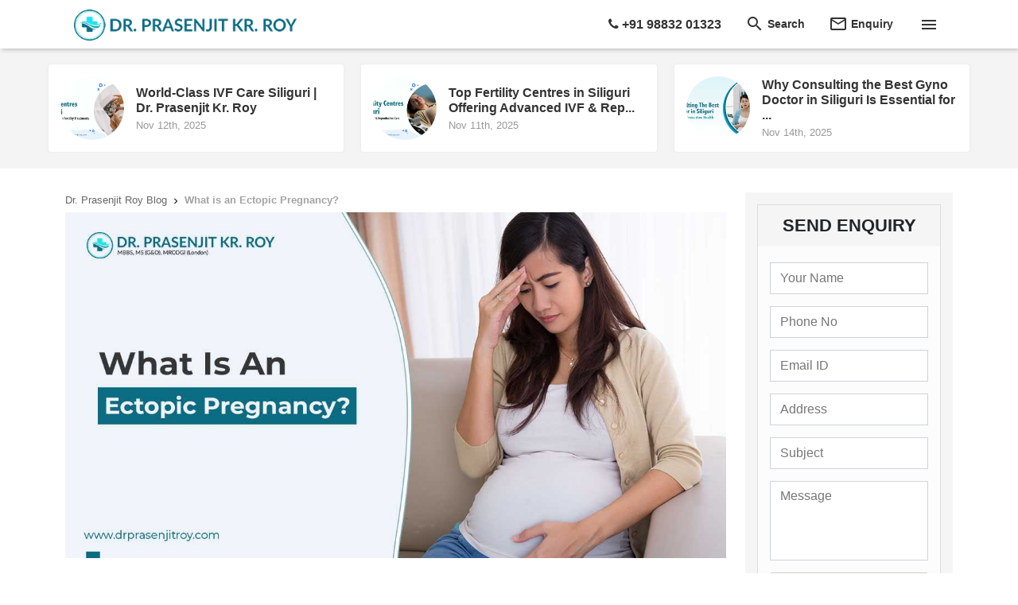

--- FILE ---
content_type: text/html; charset=UTF-8
request_url: https://www.drprasenjitroy.com/blog/what-is-an-ectopic-pregnancy
body_size: 6857
content:
<!DOCTYPE html>
<html lang="en">

<head>
    <meta charset="UTF-8">
    <meta name="viewport" content="width=device-width, initial-scale=1">
    <title>IVF Doctor in Siliguri | What is An Ectopic Pregnancy?</title>
    <!-- <link rel="amphtml" href="https://www.drprasenjitroy.com/blog/amp/what-is-an-ectopic-pregnancy"> -->
    <meta name="keywords" content="">
    <meta name="description" content="He is acknowledged as the best IVF Doctor in Siliguri who has years of experience in this field. Also tell the causes and symptoms of this condition. Call Now!!">
    <!--facebook card-->
    <meta property="og:url" content="https://www.drprasenjitroy.com/blog/what-is-an-ectopic-pregnancy" />
    <meta property="og:type" content="article" />
    <meta property="og:title" content="What is an Ectopic Pregnancy?" />
    <meta property='og:description' content="He is acknowledged as the best IVF Doctor in Siliguri who has years of experience in this field. Also tell the causes and symptoms of this condition. Call Now!!">
    <meta property="og:image" content="https://www.drprasenjitroy.com/blog/image/73156_1703162935.jpg" />
    <meta property="fb:app_id" content="252069912085521" />
    <!---->
    <!--Twitter Card-->
    <meta name="twitter:card" content="summary_large_image" />
    <meta name="twitter:description" content="He is acknowledged as the best IVF Doctor in Siliguri who has years of experience in this field. Also tell the causes and symptoms of this condition. Call Now!!" />
    <meta name="twitter:title" content="What is an Ectopic Pregnancy?" />
    <meta name="twitter:image" content="https://www.drprasenjitroy.com/blog/image/73156_1703162935.jpg" />
    <!---->

    
<base href="https://www.drprasenjitroy.com/blog/">

<link href="https://fonts.googleapis.com/css?family=Poppins:300,400,500,600,700&amp;subset=latin-ext" rel="stylesheet"> 
<link href="https://fonts.googleapis.com/icon?family=Material+Icons" rel="stylesheet">
<link rel="stylesheet" type="text/css" href="plugins/zebra-tooltip/zebra_tooltips.min.css">
<link rel="stylesheet" type="text/css" href="plugins/owl-carousel/assets/owl.carousel.min.css">
<link rel="stylesheet" type="text/css" href="css/bootstrap.min.css">
<link rel="stylesheet" type="text/css" href="css/main-style.css">
<link rel="stylesheet" type="text/css" href="css/font-awesome.min.css">
<link rel="stylesheet" type="text/css" href="css/responsive-style.css">


    <!--favicon-->
    <link rel="icon" href="images/672579_1600664133.png" type="image/png">

    <!--favicon-->
    <style type="text/css">
        .main-highlight .site-inner-banner .site-content h3.font30{ colour:#0f0 !important; }
.ellipsis{display:block;overflow:hidden;text-overflow:ellipsis;white-space:nowrap;}    </style>
    <style>
    .shareme {
    position: relative;
    display: flex;
    align-items: center;
    justify-content: space-between;
    z-index: 5;
    padding: 5px 15px;
    color: #023c6c;
    font-weight: 600;
    border-radius: 10px;
    line-height: 24px;
    text-align: center;
    cursor: pointer;
    background: #f5f5f5;
}
.shareme .reveal {
    display: inline-block;
    transition: all ease-in-out .5s;
}
    </style>
</head>

<body>
    
<header class="header">
    <div class="header-wrapper container">

        <div class="toggle-sidebar material-button"><i class="material-icons">&#xE5D2;</i></div>
        <div class="logo-box">
            <a href="https://www.drprasenjitroy.com/blog/" class="logo white font22 fw-600"> <img src="images/logo/906176_1694702523.png" alt="Logo" class="max" width=""/></a>
        </div>

        <div class="header-menu">
            <ul class="header-navigation hidden d-none" data-show-menu-on-mobile>
                <li class="hidden"><a href="" class="material-button submenu-toggle">HOME</a>
                    <div class="header-submenu">
                        <ul>
                            <li><a href="">Home demo 1</a></li>
                        </ul>
                    </div>
                </li>
                <li class="hidden"><a href="" class="material-button submenu-toggle">POSTS</a>
                    <div class="header-submenu">
                        <ul>
                            <li><a href="">List timeline</a></li>
                        </ul>
                    </div>
                </li>
            </ul>
        </div>

        <div class="header-right with-seperator">
            <ul class="header-navigation">
                <li class="hidden-xss"><a href="tel:+91 98832 01323" class="material-button font16"><i class="fa fa-phone"></i> +91 98832 01323</a></li>
                <li><a href="javascript:void(0)" class="material-button search-toggle"><i class="material-icons">&#xE8B6;</i> <span class="hidden-xss">Search</span></a></li>
                <li class="hide-on-mobile"><a href="" class="material-button" data-modal="enquiryModal"><i class="material-icons">&#xE0E1;</i> <span class="hidden-xs">Enquiry</span></a></li>
            </ul>
        </div>

        <!--header search panel start -->
        <div class="search-bar">
            <form class="search-form" action="search">
                <div class="search-input-wrapper">
                    <input type="text" name="q" placeholder="Search Something..." class="search-input">
                    <button type="submit" name="" class="search-submit"><i class="material-icons">&#xE5C8;</i></button>
                </div>
                <span class="search-close search-toggle">
                    <i class="material-icons">&#xE5CD;</i>
                </span>
            </form>
        </div>
    </div>
</header>

<!-- Left sidebar menu start -->
<div class="sidebar">
    <div class="sidebar-wrapper">
        <div class="sidebar-logo">
            <span class="slogo">MENU</span>
            <div class="sidebar-toggle-button"><i class="material-icons">&#xE317;</i></div>
        </div>

        <div id="mobileMenu">
            <div class="sidebar-seperate"></div>
        </div>
                    <div class="logo-holder padd10 text-center">
                <img src="images/logo/705618_1694702512.png" class="max amt-20" alt="Dr. Prasenjit Roy Blog" height="" />
            </div>
                <ul class="sidebar-address">
            <li>
                <a class="material-button text-center">
                    <span class="menu-icon dblock"><i class="material-icons">room</i></span>
                    <span class="menu-label">Newlife Fertility Centre,  Siliguri, West Bengal</span>
                </a>
            </li>
            <li>
                <a href="tel:+91 98832 01323" class="material-button text-center">
                    <span class="menu-icon dblock"><i class="material-icons">perm_phone_msg</i></span>
                    <span class="menu-label">+91 98832 01323</span>
                </a>
            </li>
            <li>
                <a href="mailto:dr.pkroy98@gmail.com" class="material-button text-center">
                    <span class="menu-icon dblock"><i class="material-icons">&#xE0E1;</i></span>
                    <span class="menu-label">dr.pkroy98@gmail.com</span>
                </a>
            </li>
        </ul>

        <div class="sidebar-seperate"></div>
        <ul class="sidebar-menu">
<li><a href="https://www.facebook.com/drprasenjitkumarroy/" target="_blank" class="facebook material-button"><span class="menu-label">Facebook</span></a></li> <li><a href="https://twitter.com/DrPrasenjitKum1" target="_blank" class="twitter material-button"><span class="menu-label">Twitter</span></a></li> <li><a href="https://www.youtube.com/channel/UCCDtQWMUT5bf6XpMe_7qTAQ" target="_blank" class="bgyoutube white material-button"><span class="menu-label">Youtube</span></a></li> </ul>
        <!-- <div class="article-share d-flex justify-content-center amt-10">
            <a href="http://www.facebook.com/sharer.php?u=https://www.drprasenjitroy.com/blog/what-is-an-ectopic-pregnancy" onclick="window.open('http://www.facebook.com/sharer.php?u=https://www.drprasenjitroy.com/blog/what-is-an-ectopic-pregnancy','popup','width=600,height=600'); return false;" target="_blank" class="facebook"><i class="fa fa-facebook"></i></a>
            <a href="https://twitter.com/share?url=https://www.drprasenjitroy.com/blog/what-is-an-ectopic-pregnancy" onclick="window.open('https://twitter.com/share?url=https://www.drprasenjitroy.com/blog/what-is-an-ectopic-pregnancy','popup','width=600,height=600'); return false;" target="_blank" class="twitter"><i class="fa fa-twitter"></i></a>
                    </div> -->
    </div>
</div>    <main class="main-container">
                        <div class="extra-posts">
                    <div class="extra-post-wrapper">
                                                    <div class="columns column-2">
                                <article class="extra-post-box">
                                    <a href="https://www.drprasenjitroy.com/blog/world-class-ivf-care-siliguri-dr-prasenjit-kr-roy" class="extra-post-link">
                                        <div class="post-image">
                                            <span><img src="images/post-placeholder.jpg" data-src="https://www.drprasenjitroy.com/blog/image/289376_1763373826.jpg" data-srcset="https://www.drprasenjitroy.com/blog/image/289376_1763373826.jpg" alt="World-Class IVF Care Siliguri | Dr. Prasenjit Kr. Roy" class="lazy" width="80" height="80"></span>
                                        </div>
                                        <div class="post-title">
                                            World-Class IVF Care Siliguri | Dr. Prasenjit Kr. Roy                                            <span class="post-date">Nov 12th, 2025</span>
                                        </div>
                                    </a>
                                </article>
                            </div>
                                                    <div class="columns column-2">
                                <article class="extra-post-box">
                                    <a href="https://www.drprasenjitroy.com/blog/top-fertility-centres-in-siliguri-offering-advanced-ivf-reproductive-care" class="extra-post-link">
                                        <div class="post-image">
                                            <span><img src="images/post-placeholder.jpg" data-src="https://www.drprasenjitroy.com/blog/image/249069_1763373634.jpg" data-srcset="https://www.drprasenjitroy.com/blog/image/249069_1763373634.jpg" alt="Top Fertility Centres in Siliguri Offering Advanced IVF &amp; Reproductive Care" class="lazy" width="80" height="80"></span>
                                        </div>
                                        <div class="post-title">
                                            Top Fertility Centres in Siliguri Offering Advanced IVF &amp; Rep...                                            <span class="post-date">Nov 11th, 2025</span>
                                        </div>
                                    </a>
                                </article>
                            </div>
                                                    <div class="columns column-2">
                                <article class="extra-post-box">
                                    <a href="https://www.drprasenjitroy.com/blog/why-consulting-the-best-gyno-doctor-in-siliguri-is-essential-for-preventive-health" class="extra-post-link">
                                        <div class="post-image">
                                            <span><img src="images/post-placeholder.jpg" data-src="https://www.drprasenjitroy.com/blog/image/621556_1763373313.jpg" data-srcset="https://www.drprasenjitroy.com/blog/image/621556_1763373313.jpg" alt="Why Consulting the Best Gyno Doctor in Siliguri Is Essential for Preventive Health" class="lazy" width="80" height="80"></span>
                                        </div>
                                        <div class="post-title">
                                            Why Consulting the Best Gyno Doctor in Siliguri Is Essential for ...                                            <span class="post-date">Nov 14th, 2025</span>
                                        </div>
                                    </a>
                                </article>
                            </div>
                        
                    </div>
                </div>

                <section class="main-content">
                    <div class="main-content-wrapper">
                    <div class="container">
                                    <div class="row">
                                    <div class="col-12 col-md-12 col-lg-8 col-xl-9 ">
                  

                            <article class="article-wrapper">
                          
                                      

                                    
                                <div class="article-header apt-20-xs">
                                    <div class="breadcrumb amb-5 amb-15-xs">
                                        <ol itemscope itemtype="http://schema.org/BreadcrumbList">
                                            <li itemprop="itemListElement" itemscope itemtype="http://schema.org/ListItem">
                                                <a itemprop="item" href="https://www.drprasenjitroy.com/blog/">
                                                    <span itemprop="name">Dr. Prasenjit Roy Blog</span></a>
                                                <meta itemprop="position" content="1" />
                                                <i class="material-icons">&#xE315;</i>
                                            </li>
                                            <li itemprop="itemListElement" itemscope itemtype="http://schema.org/ListItem">
                                                <a itemprop="item" href="https://www.drprasenjitroy.com/blog/what-is-an-ectopic-pregnancy">
                                                    <span itemprop="name">What is an Ectopic Pregnancy?</span></a>
                                                <meta itemprop="position" content="2" />
                                            </li>
                                        </ol>
                                    </div>

                                    <div class="article-header-title">
                                        <div class="main-blog-img amb-20">
                                            <img src="images/post-placeholder-big.jpg" datasrc="image/73156_1703162935.jpg" data-srcset="image/73156_1703162935.jpg" alt="What is an Ectopic Pregnancy?" class="max lazy" />
                                        </div>
                                        <h1 class="article-title">What is an Ectopic Pregnancy?</h1>
                                    </div>

                                    <div class="article-meta-info amb-20">
                                        <a class="author-name">By Dr. Prasenjit Roy</a> — <span class="article-post-date">Feb 8th, 2021</span>
                                    </div>
                                    <span class="shareme amb-20"> <div> <svg xmlns="http://www.w3.org/2000/svg" width="16" height="16" fill="currentColor" class="bi bi-share prelative top-1 mr-1" viewBox="0 0 16 16"> <path d="M13.5 1a1.5 1.5 0 1 0 0 3 1.5 1.5 0 0 0 0-3zM11 2.5a2.5 2.5 0 1 1 .603 1.628l-6.718 3.12a2.499 2.499 0 0 1 0 1.504l6.718 3.12a2.5 2.5 0 1 1-.488.876l-6.718-3.12a2.5 2.5 0 1 1 0-3.256l6.718-3.12A2.5 2.5 0 0 1 11 2.5zm-8.5 4a1.5 1.5 0 1 0 0 3 1.5 1.5 0 0 0 0-3zm11 5.5a1.5 1.5 0 1 0 0 3 1.5 1.5 0 0 0 0-3z"></path> </svg> Share </div> <div class="reveal">                                     
                                            <div class="article-share d-flex">
                                                <a href="http://www.facebook.com/sharer.php?u=https://www.drprasenjitroy.com/blog/what-is-an-ectopic-pregnancy" onclick="window.open('http://www.facebook.com/sharer.php?u=https://www.drprasenjitroy.com/blog/what-is-an-ectopic-pregnancy','popup','width=600,height=600'); return false;" target="_blank" class="facebook"><i class="fa fa-facebook"></i></a>
                                                <a href="https://twitter.com/share?url=https://www.drprasenjitroy.com/blog/what-is-an-ectopic-pregnancy" onclick="window.open('https://twitter.com/share?url=https://www.drprasenjitroy.com/blog/what-is-an-ectopic-pregnancy','popup','width=600,height=600'); return false;" target="_blank" class="twitter"><i class="fa fa-twitter"></i></a>
                                                <!-- <a class="whatsapp bgwhatsapp" href="whatsapp://send?text=https://www.drprasenjitroy.com/blog/what-is-an-ectopic-pregnancy" data-action="share/whatsapp/share" target="_blank"><i class="fa fa-whatsapp"></i></a> -->
                                        </div>
                                    </div> 
                                    </span>
                             


                                <div class="article-content">
                               

                                    <div class="article-inner poster">
                                        <p>
	We all are accustomed to the normal pregnancy where the fertilized egg gets attached with the uterus lining and overtime develops into a fetus. Ectopic pregnancy is also similar but here the fertilized egg gets attached to the outer cavity of the uterus. This is a serious condition and can have devastating consequences in the form of damaged fertilized eggs and tissues, life-threatening bleeding to name a few. <a href="https://www.drprasenjitroy.com/best-ivf-centre-siliguri"><strong>IVF doctors in Siliguri </strong></a>always urge their patients to come for frequent screenings so that they can identify the position of the fertilized egg in order to reduce the possibilities of such complications.</p>
<p>
	      This article showcases all the aspects associated with ectopic pregnancy in order to raise awareness to the readers about this grave condition along with a short description featuring the best IVF doctor in Siliguri.</p>
<p>
	<strong>Table of Content: </strong></p>
<p>
	<strong>1. What are the causes and symptoms of this condition?</strong></p>
<p>
	<strong>2. What are the diagnosis and treatment procedures used for the condition?</strong></p>
<p>
	<strong>3. Dr. Prasenjit Kr. Roy</strong></p>
<p>
	<strong>4. Conclusion</strong></p>
<p>
	<strong>What are the causes and symptoms of this condition?</strong></p>
<p>
	There are numerous causes and symptoms of this condition. Some of these include-</p>
<p>
	<strong>Causes</strong></p>
<p>
	1. Tubal pregnancy is the predominant cause of this condition. In tubal pregnancy, the fertilized egg gets blocked on its path of reaching the uterus. This however causes much damage to the shape of the fallopian tube and can give rise to many other such complications.</p>
<p>
	2. Hormonal imbalance and irregular growth of fertilized egg also play a major factor in the appearance of this condition.</p>
<p>
	3. If the patient has suffered from this condition before.</p>
<p>
	4. Infection or inflammation caused by different sexually transmitted diseases.</p>
<p>
	5. Recently done tubal surgery.</p>
<p>
	6. Frequent Smoking</p>
<p>
	<strong>Symptoms</strong></p>
<p>
	1. Most common symptoms are a missed period, breast tenderness, and nausea.</p>
<p>
	2. The symptoms become clearer with the growth of the misplaced fertilized egg.</p>
<p>
	3. You may also observe light vaginal bleeding and pelvic pain.</p>
<p>
	4. Frequent suffering from fainting or shoulder pain.</p>
<p>
	    Apart from these, there might be some other emergency serious such as heavy bleeding inside the abdomen and a feeling of sudden shock. But the symptom normally depends on where the blood is collected and which nerves are triggered.</p>
<p>
	<strong>What are the diagnosis and treatment procedures used for the condition?</strong></p>
<p>
	There are various diagnosis and treatment procedures used for this process. Some of these include-</p>
<p>
	<strong>Diagnosis</strong></p>
<p>
	1. Pregnancy tests</p>
<p>
	2. Different blood tests</p>
<p>
	3. Ultrasound screening</p>
<p>
	<strong>Treatments</strong></p>
<p>
	1. Using various medications such as methotrexate.</p>
<p>
	2. Using laparoscopic procedures such as salpingostomy and salpingectomy.</p>
<p>
	3. Surgeries such as laparotomy are used for emergency purposes.</p>
<p>
	<strong>Dr. Prasenjit Kr. Roy</strong></p>
<p>
	He is credited as the best IVF doctor in Siliguri who has years of experience in treating patients with such grave conditions. His expertise in this field has helped many patients to overcome this dangerous condition and restore their normal life.</p>
<p>
	<strong>Conclusion</strong></p>
<p>
	Conditions like these should be diagnosed in the early stages in order to reduce complications.</p>
                                        <hr />
                                                                            </div>

                                    <div id="endOfTheArticle"></div>
                                    <!-- More article unit start -->
                                    <div class="more-article">
                                        <div class="w-header">
                                            <div class="w-title">Read More Articles</div>
                                            <div class="w-seperator"></div>
                                        </div>
                                        <div class="more-posts">
                                                                                            <div class="columns column-2">
                                                    <article class="post-box" style="background-image: url(https://www.drprasenjitroy.com/blog/image/289376_1763373826.jpg);">
                                                        <div class="post-overlay">
                                                            <!--<a href="tags/tagname" class="post-category" title="Title of blog post" rel="tag">Technology</a>-->
                                                            <h3 class="post-title">World-Class IVF Care Siliguri | Dr. Prasenjit Kr. Roy</h3>
                                                            <div class="post-meta">
                                                                <div class="post-meta-author-info">
                                                                    <span class="post-meta-author-name">
                                                                        <a href="world-class-ivf-care-siliguri-dr-prasenjit-kr-roy" title="">Author</a>
                                                                    </span>
                                                                    <span class="middot">·</span>
                                                                    <span class="post-meta-date">
                                                                        <abbr class="published updated" title="Nov 12th, 2025">Nov 12th, 2025</abbr>
                                                                    </span>
                                                                </div>
                                                            </div>
                                                        </div>
                                                        <a href="world-class-ivf-care-siliguri-dr-prasenjit-kr-roy" class="post-overlayLink"></a>
                                                    </article>
                                                </div>
                                                                                            <div class="columns column-2">
                                                    <article class="post-box" style="background-image: url(https://www.drprasenjitroy.com/blog/image/249069_1763373634.jpg);">
                                                        <div class="post-overlay">
                                                            <!--<a href="tags/tagname" class="post-category" title="Title of blog post" rel="tag">Technology</a>-->
                                                            <h3 class="post-title">Top Fertility Centres in Siliguri Offering Advanced IVF &amp; Rep...</h3>
                                                            <div class="post-meta">
                                                                <div class="post-meta-author-info">
                                                                    <span class="post-meta-author-name">
                                                                        <a href="top-fertility-centres-in-siliguri-offering-advanced-ivf-reproductive-care" title="">Author</a>
                                                                    </span>
                                                                    <span class="middot">·</span>
                                                                    <span class="post-meta-date">
                                                                        <abbr class="published updated" title="Nov 11th, 2025">Nov 11th, 2025</abbr>
                                                                    </span>
                                                                </div>
                                                            </div>
                                                        </div>
                                                        <a href="top-fertility-centres-in-siliguri-offering-advanced-ivf-reproductive-care" class="post-overlayLink"></a>
                                                    </article>
                                                </div>
                                                                                            <div class="columns column-2">
                                                    <article class="post-box" style="background-image: url(https://www.drprasenjitroy.com/blog/image/621556_1763373313.jpg);">
                                                        <div class="post-overlay">
                                                            <!--<a href="tags/tagname" class="post-category" title="Title of blog post" rel="tag">Technology</a>-->
                                                            <h3 class="post-title">Why Consulting the Best Gyno Doctor in Siliguri Is Essential for ...</h3>
                                                            <div class="post-meta">
                                                                <div class="post-meta-author-info">
                                                                    <span class="post-meta-author-name">
                                                                        <a href="why-consulting-the-best-gyno-doctor-in-siliguri-is-essential-for-preventive-health" title="">Author</a>
                                                                    </span>
                                                                    <span class="middot">·</span>
                                                                    <span class="post-meta-date">
                                                                        <abbr class="published updated" title="Nov 14th, 2025">Nov 14th, 2025</abbr>
                                                                    </span>
                                                                </div>
                                                            </div>
                                                        </div>
                                                        <a href="why-consulting-the-best-gyno-doctor-in-siliguri-is-essential-for-preventive-health" class="post-overlayLink"></a>
                                                    </article>
                                                </div>
                                                                                    </div>
                                    </div>
                                    <!-- More article unit end -->

                                    <!-- article comment area start -->
                                    <div class="article-comments">
                                        <div class="w-header">
                                                                                        <div class="w-title">Comments (0)</div>
                                            <div class="w-seperator"></div>
                                        </div>
                                        <div class="comment-form">
                                            <form action="post_comments" autocomplete="off" method="post">
                                                <input type="hidden" name="blog_id" value="11">
                                                <div class="comment-columns">
                                                    <div class="frm-row columns column-3">
                                                        <input type="text" name="guest_name" placeholder="Name" required class="frm-input">
                                                    </div>
                                                    <div class="frm-row columns column-3">
                                                        <input type="email" name="guest_mail" placeholder="Email" class="frm-input">
                                                    </div>
                                                </div>
                                                <div class="frm-row">
                                                    <textarea class="frm-input" name="guest_comment" required="required" rows="4" placeholder="Your comments..."></textarea>
                                                </div>
                                                <div class="frm-row">
                                                    <div class="comment-form-notice columns column-4">
                                                        <div>Your comments must be minimum 30 character.</div>
                                                    </div>
                                                    <div class="columns column-2">
                                                        <button type="submit" name="submit_comment" class="frm-button full material-button text-uppercase">Submit Comment</button>
                                                    </div>
                                                    <div class="clearfix"></div>
                                                </div>

                                            </form>
                                        </div>
                                        <div class="all-comments">

                                            <!-- comment item start -->
                                                                                    </div>
                                    </div>

                                </div>


                                  
                            </article>
                                 <!-- <div class="article-left-box">
                                        <div class="article-left-box-inner">
                                            <div class="article-pos">
                                            <div class="article-share">
                                                <a href="http://www.facebook.com/sharer.php?u=https://www.drprasenjitroy.com/blog/what-is-an-ectopic-pregnancy" onclick="window.open('http://www.facebook.com/sharer.php?u=https://www.drprasenjitroy.com/blog/what-is-an-ectopic-pregnancy','popup','width=600,height=600'); return false;" target="_blank" class="facebook"><i class="fa fa-facebook"></i></a>
                                                <a href="https://twitter.com/share?url=https://www.drprasenjitroy.com/blog/what-is-an-ectopic-pregnancy" onclick="window.open('https://twitter.com/share?url=https://www.drprasenjitroy.com/blog/what-is-an-ectopic-pregnancy','popup','width=600,height=600'); return false;" target="_blank" class="twitter"><i class="fa fa-twitter"></i></a>
                                                <a class="whatsapp bgwhatsapp" href="whatsapp://send?text=https://www.drprasenjitroy.com/blog/what-is-an-ectopic-pregnancy" data-action="share/whatsapp/share" target="_blank"><i class="fa fa-whatsapp"></i></a>
                                                <span class="dblock bgfa">SHARE</span>
                                            </div>
                                            </div>
                                        </div>
                                    </div> -->
                            <!-- article body end -->
                            <div class="clearfix"></div>
                                                        <div class="more-article">
                                <div class="w-header">
                                    <div class="w-title">Videos You Might Be Interested In</div>
                                    <div class="w-seperator"></div>
                                </div>
                                <div class="more-posts">
                                                                            <iframe width="100%" height="350" src="https://www.youtube.com/embed/5cBWqltFtDE" title="YouTube video player" frameborder="0" allow="accelerometer; autoplay; clipboard-write; encrypted-media; gyroscope; picture-in-picture" allowfullscreen></iframe>
                                                                    </div>
                            </div>
                            
                            <div id="endOfThePage"></div>
                        </div>
                        <div class="col-12 col-md-12 col-lg-4 col-xl-3" >
                        <div class="content-sidebar bgf5 padd15">
                           
                                <div class="widget-item">
                                    <div class="side-enquiry box-shadow apb-10">
                                        <p class="text-center text-uppercase padd15 bgf5 amb-5 font22 lh-22 fw-600">SEND ENQUIRY</p>
                                        <form action="check-contact" class="padd15" method="post">
                                            <input type="hidden" name="blog_id" value="11">
                                            <input type="text" name="name" placeholder="Your Name" class="form-control" required />
                                            <input type="tel" name="phone" placeholder="Phone No" class="form-control" required />
                                            <input type="email" name="email" placeholder="Email ID" class="form-control" required />
                                            <input type="text" name="address" placeholder="Address" class="form-control" />
                                            <input type="text" name="subject" placeholder="Subject" class="form-control" required />
                                            <textarea name="message" placeholder="Message" class="form-control" required></textarea>
                                            <div class="capp">
                                                <span><img src="captcha/contact-captcha.php" /></span>
                                                <input name="ccaptcha" class="frm-input amb-15" type="text" required placeholder="Enter Captcha" />
                                            </div>
                                            <input type="submit" name="submit" value="SEND ENQUIRY" class="frm-button full material-button" />
                                        </form>

                                    </div>
                                </div>
                                                                    <div class="widget-item bg-white amb-0 padd10 apb-30">
                                        <div class="w-header">
                                            <div class="w-title">Posts from the Month</div>
                                            <div class="w-seperator"></div>
                                        </div>
                                        <div class="w-carousel-post">
                                            <div class="owl-carousel" id="widgetCarousel">
                                                                                                    <div class="item text-center">
                                                        <a href="world-class-ivf-care-siliguri-dr-prasenjit-kr-roy">
                                                            <img src="image/289376_1763373826.jpg" width="300">
                                                            <span class="w-post-title fw-500">World-Class IVF Care Siliguri | Dr. Prasenjit Kr. Roy</span>
                                                        </a>
                                                    </div>
                                                                                                    <div class="item text-center">
                                                        <a href="top-fertility-centres-in-siliguri-offering-advanced-ivf-reproductive-care">
                                                            <img src="image/249069_1763373634.jpg" width="300">
                                                            <span class="w-post-title fw-500">Top Fertility Centres in Siliguri Offering Advanced IVF &amp; Rep...</span>
                                                        </a>
                                                    </div>
                                                                                                    <div class="item text-center">
                                                        <a href="why-consulting-the-best-gyno-doctor-in-siliguri-is-essential-for-preventive-health">
                                                            <img src="image/621556_1763373313.jpg" width="300">
                                                            <span class="w-post-title fw-500">Why Consulting the Best Gyno Doctor in Siliguri Is Essential for ...</span>
                                                        </a>
                                                    </div>
                                                                                            </div>
                                        </div>
                                    </div>
                                                              

                                <div class="clearfix"></div>
                                                                
                        
                        </div>
                    </div>

                    </div>
                                
                           
                </section>


                <div id="endOfThePage"></div>

            </main>


    <footer class="footer apt-20 apb-20">
<div class="container">
<div class="row">
<div class="col-12 col-md-6 text-left text-center-xs apt-15">
        <img src="images/logo/906176_1694702523.png" alt="Logo" class="max amb-20" width="200"/>
        </div>
<div class="footersocial col-12 col-md-6 text-lg-end  text-center-xs text-md-end apt-15">
    <ul>
    <li><a href="https://www.facebook.com/drprasenjitkumarroy/" target="_blank"><i class="fa fa-facebook"></i></a></li>        <li><a href="https://twitter.com/DrPrasenjitKum1" target="_blank"><i class="fa fa-twitter"></i></a></li>    <li><a href="https://www.youtube.com/channel/UCCDtQWMUT5bf6XpMe_7qTAQ" target="_blank"><i class="fa fa-youtube-play"></i></a></li>            </ul>
</div>
</div>
<hr class="op1"/>
</div>

<div class="bg-black1 apt-5 apb-5">
<div class="container">
<div class="row">
<div class="col-12 col-sm-6 col-lg-6">
<div class="copyright text-left text-center-xs">
<p class="amb-0 lh-30 fw-500">Copyright &copy; Dr. Prasenjit Roy Blog, 2025</p>
</div>
</div>
<div class="col-12  col-sm-6 col-lg-6">
<div class="tagg  justify-content-end text-lg-end text-center-xs text-md-end">
<p class="amb-0 lh-30 fw-500"><span class="tagger"><a href="https://www.cyberhelpindia.com/" target="_blank" rel="nofollow"><img src="../images/tag1.png" alt="Cyber Help India" title="Cyber Help India"/></a></span></p>
</div>
</div>
</div>
</div>
</div>



</footer>

<div class="m-modal-box" id="enquiryModal">
<div class="m-modal-overlay"></div>
<div class="m-modal-content">
<div class="m-modal-header">
<h3 class="m-modal-title">Send Online Enquiry</h3>
<span class="m-modal-close"><i class="material-icons">&#xE5CD;</i></span>
</div>
<div class="m-modal-body">
<p>Send an enquiry with your requirements and we will get back to you soon!</p>
    <form action="check-contact" method="post">
    <div class="frm-row row">
    <div class="col-sm-6">
    <input class="frm-input amb-15" type="text" name="name" placeholder="Your Name" required/>
    <input class="frm-input amb-15" type="tel" name="phone" placeholder="Phone No" required/>
    </div>
    <div class="col-sm-6">
    <input class="frm-input amb-15" type="email" name="email" placeholder="Email ID" required/>
    <input class="frm-input amb-15" type="text" name="address" placeholder="Address" required/>
    </div>
    <div class="col-sm-12">
    <input class="frm-input amb-15" type="text" name="subject" placeholder="Subject" required/>
    <textarea class="frm-input amb-15" name="message" placeholder="Message Here" required></textarea>
    </div>
    </div>
    <div class="clearfix"></div>
    <div class="frm-row row">
    <div class="col-sm-6">
    <div class="capp">
    <span><img src="captcha/contact-captcha.php"/></span>
    <input name="ccaptcha" class="frm-input amb-15" type="text" required placeholder="Enter Captcha"/>
    </div>
    </div>
    <div class="col-sm-6">
    <button class="frm-button material-button full" type="submit" name="submit">SEND ENQUIRY</button>
    </div>
    </div>
    </form>
</div>
</div>
</div>

<div class="overlay"></div>

<script src="js/jquery-3.2.1.min.js"></script>
<script src="js/bootstrap.bundle.min.all.js"></script>
<!-- Tooltip plugin (zebra) js file -->
<script src="plugins/zebra-tooltip/zebra_tooltips.min.js"></script>
<!-- Owl Carousel plugin js file -->
<script src="plugins/owl-carousel/owl.carousel.min.js"></script>
<!-- Ideabox theme js file. you have to add all pages. -->

<script type="text/javascript">
$('#postCarousel').owlCarousel({
loop:true,
dots:true,
nav:true,
navText: ['<span><i class="material-icons">&#xE314;</i></span>','<span><i class="material-icons">&#xE315;</i></span>'],
items:1,
margin:20
})

//widget carousel initialize
$('#widgetCarousel').owlCarousel({
dots:true,
nav:false,
items:1
})

</script>

    
    <script src="js/notify.js"></script>

    <script type="text/javascript">
                
                    </script>

    <script type="text/javascript">
        //widget carousel initialize
        $('#widgetCarousel').owlCarousel({
            dots: true,
            nav: false,
            items: 1
        })
    </script>
            
        

</body>

</html>

--- FILE ---
content_type: text/css
request_url: https://www.drprasenjitroy.com/blog/css/main-style.css
body_size: 11163
content:
*,:before,:after{box-sizing:border-box}
progress,sub,sup{vertical-align:baseline}
button,hr,input{overflow:visible}
html{font-family: 'Outfit', sans-serif;-ms-text-size-adjust:100%;-webkit-text-size-adjust:100%}
body{margin:0}
figcaption,menu,article,aside,details,figure,footer,header,main,nav,section,summary{display:block}
audio,canvas,progress,video{display:inline-block}
audio:not([controls]){display:none;height:0}
[hidden],template{display:none}
a{background-color:transparent;-webkit-text-decoration-skip:objects}
a:active,a:hover{outline-width:0}
abbr[title]{border-bottom:none;text-decoration:underline;text-decoration:underline dotted}
b,strong{font-weight:bolder}
dfn{font-style:italic}
mark{background-color:#ff0;color:#000}
small{font-size:80%}
sub,sup{font-size:75%;line-height:0;position:relative}
sub{bottom:-.25em}
sup{top:-.5em}
img{border-style:none}
svg:not(:root){overflow:hidden}
code,kbd,pre,samp{font-family:monospace,monospace;font-size:1em}
figure{margin:1em 40px}
hr{box-sizing:content-box;height:0}
button,input,select,textarea{font:inherit;margin:0}
optgroup{font-weight:700}
button,select{text-transform:none}
[type=submit],[type=reset],button,html [type=button]{-webkit-appearance:button}
[type=button]::-moz-focus-inner,[type=reset]::-moz-focus-inner,[type=submit]::-moz-focus-inner,button::-moz-focus-inner{border-style:none;padding:0}
[type=button]:-moz-focusring,[type=reset]:-moz-focusring,[type=submit]:-moz-focusring,button:-moz-focusring{outline:ButtonText dotted 1px}
fieldset{border:1px solid silver;margin:0 2px;padding:.35em .625em .75em}
legend{box-sizing:border-box;color:inherit;display:table;max-width:100%;padding:0;white-space:normal}
textarea{overflow:auto}
[type=checkbox],[type=radio]{box-sizing:border-box;padding:0}
[type=number]::-webkit-inner-spin-button,[type=number]::-webkit-outer-spin-button{height:auto}
[type=search]{-webkit-appearance:textfield;outline-offset:-2px}
[type=search]::-webkit-search-cancel-button,[type=search]::-webkit-search-decoration{-webkit-appearance:none}
::-webkit-input-placeholder{color:inherit;opacity:.54}
::-webkit-file-upload-button{-webkit-appearance:button;font:inherit}
h1,h2,h3,h4,h5,h6{font-weight:500}
body{font-family: 'Outfit', sans-serif;font-weight:400;font-size:15px;line-height:1.5;overflow-x: hidden;}
body.fixed{position:fixed;width:100%;height:100%}
a{color:#dc2430;}
a,a:hover,a:focus,a:active{text-decoration:none;}
.transition{transition:all ease-in .5s;}
.amt-0{margin-top:0!important}.amt-1{margin-top:1px!important}.amt-2{margin-top:2px!important}.amt-3{margin-top:3px!important}.amt-4{margin-top:4px!important}.amt-5{margin-top:5px!important}.amt-6{margin-top:6px!important}.amt-7{margin-top:7px!important}.amt-8{margin-top:8px!important}.amt-9{margin-top:9px!important}.amt-10{margin-top:10px!important}.amt-15{margin-top:15px!important}.amt-20{margin-top:20px!important}.amt-25{margin-top:25px!important}.amt-30{margin-top:30px!important}.amt-35{margin-top:35px!important}.amt-40{margin-top:40px!important}.amt-45{margin-top:45px!important}.amt-50{margin-top:50px!important}.amt-55{margin-top:55px!important}.amt-60{margin-top:60px!important}.amt-65{margin-top:65px!important}.amt-70{margin-top:70px!important}.amt-75{margin-top:75px!important}.amt-80{margin-top:80px!important}.amt-85{margin-top:85px!important}.amt-90{margin-top:90px!important}.amt-95{margin-top:95px!important}.amt-100{margin-top:100px!important}.amb-0{margin-bottom:0!important}.amb-1{margin-bottom:1px!important}.amb-2{margin-bottom:2px!important}.amb-3{margin-bottom:3px!important}.amb-4{margin-bottom:4px!important}.amb-5{margin-bottom:5px!important}.amb-6{margin-bottom:6px!important}.amb-7{margin-bottom:7px!important}.amb-8{margin-bottom:8px!important}.amb-9{margin-bottom:9px!important}.amb-10{margin-bottom:10px!important}.amb-15{margin-bottom:15px!important}.amb-20{margin-bottom:20px!important}.amb-25{margin-bottom:25px!important}.amb-30{margin-bottom:30px!important}.amb-35{margin-bottom:35px!important}.amb-40{margin-bottom:40px!important}.amb-45{margin-bottom:45px!important}.amb-50{margin-bottom:50px!important}.amb-55{margin-bottom:55px!important}.amb-60{margin-bottom:60px!important}.amb-65{margin-bottom:65px!important}.amb-70{margin-bottom:70px!important}.amb-75{margin-bottom:75px!important}.amb-80{margin-bottom:80px!important}.amb-85{margin-bottom:85px!important}.amb-90{margin-bottom:90px!important}.amb-95{margin-bottom:95px!important}.amb-100{margin-bottom:100px!important}.apt-0{padding-top:0!important}.apt-1{padding-top:1px!important}.apt-2{padding-top:2px!important}.apt-3{padding-top:3px!important}.apt-4{padding-top:4px!important}.apt-5{padding-top:5px!important}.apt-6{padding-top:6px!important}.apt-7{padding-top:7px!important}.apt-8{padding-top:8px!important}
.apt-9{padding-top:9px!important}.apt-10{padding-top:10px!important}.apt-15{padding-top:15px!important}.apt-20{padding-top:20px!important}.apt-25{padding-top:25px!important}.apt-30{padding-top:30px!important}.apt-35{padding-top:35px!important}.apt-40{padding-top:40px!important}.apt-45{padding-top:45px!important}.apt-50{padding-top:50px!important}.apt-55{padding-top:55px!important}.apt-60{padding-top:60px!important}.apt-65{padding-top:65px!important}.apt-70{padding-top:70px!important}.apt-75{padding-top:75px!important}.apt-80{padding-top:80px!important}.apt-85{padding-top:85px!important}.apt-90{padding-top:90px!important}.apt-95{padding-top:95px!important}.apt-100{padding-top:100px!important}.apb-0{padding-bottom:0!important}.apb-5{padding-bottom:5px!important}.apb-10{padding-bottom:10px!important}.apb-15{padding-bottom:15px!important}.apb-20{padding-bottom:20px!important}.apb-25{padding-bottom:25px!important}.apb-30{padding-bottom:30px!important}.apb-35{padding-bottom:35px!important}.apb-40{padding-bottom:40px!important}.apb-45{padding-bottom:45px!important}.apb-50{padding-bottom:50px!important}.apb-55{padding-bottom:55px!important}.apb-60{padding-bottom:60px!important}.apb-65{padding-bottom:65px!important}.apb-70{padding-bottom:70px!important}.apb-75{padding-bottom:75px!important}.apb-80{padding-bottom:80px!important}.apb-85{padding-bottom:85px!important}.apb-90{padding-bottom:90px!important}.apb-95{padding-bottom:95px!important}.apb-100{padding-bottom:100px!important}
.apl-0{padding-left:0px;}.apl-5{padding-left:5px;}.apl-10{padding-left:10px;}.apl-15{padding-left:15px;}.apl-20{padding-left:20px;}.apl-25{padding-left:25p;}.apl-30{padding-left:30px;}.apl-35{padding-left:35px;}.apl-40{padding-left:40px;}.apl-45{padding-left:45px;}.apl-50{padding-left:50px;}.apr-0{padding-right:0px;}.apr-5{padding-right:5px;}.apr-10{padding-right:10px;}.apr-15{padding-right:15px;}.apr-20{padding-right:20px;}.apr-25{padding-right:25px;}.apr-30{padding-right:30px;}.apr-35{padding-right:35px;}.apr-40{padding-right:40px;}.apr-45{padding-right:45px;}.apr-50{padding-right:50px;}
.padd5{padding:5px;}.padd10{padding:10px;}.padd15{padding:15px;}.padd20{padding:20px;}.padd25{padding:25p x;}.padd30{padding:30px;}.padd35{padding:35px;}.padd40{padding:40px;}.padd45{padding:45px;}.padd50{padding:50px;}.padd55{padding:55px;}.padd60{padding:60px;}
.pjustify p{text-align:justify;}.prelative{position:relative;}.pabsolute{position:absolute;}.zindex0{z-index:0;}.zindex1{z-index:1;}.zindex3{z-index:3;}
.dblock{display:block;}.dinline,ul.dinline li{display:inline;}.dinblock{display:inline-block;}
.white, a.white, p.white, span.white{color:#fff!important;}.bg-white{background:#fff !important;}
.lh-20{line-height:20px;}.lh-22{line-height:22px;}.lh-24{line-height:24px;}.lh-25{line-height:25px;}.lh-26{line-height:26px;}.lh-28{line-height:28px;}
.lh-30{line-height:30px;}.lh-32{line-height:32px;}.lh-34{line-height:34px;}.lh-35{line-height:35px;}.lh-36{line-height:36px;}.lh-38{line-height:38px;}
.lh-40{line-height:40px;}.lh-42{line-height:42px;}.lh-44{line-height:44px;}.lh-45{line-height:45px;}.lh-46{line-height:46px;}.lh-48{line-height:48px;}
.lh-50{line-height:50px;}
.font10{font-size:10px;}.font11{font-size:11px;}.font12{font-size:12px;}.font13{font-size:13px;}.font14{font-size:14px;}.font15{font-size:15px;}.font16{font-size:16px;}.font17{font-size:17px;}.font18{font-size:18px;}.font19{font-size:19px;}.font20{font-size:20px;}.font21{font-size:21px;}.font22{font-size:22px;}.font23{font-size:23px;}.font24{font-size:24px;}.font25{font-size:25px;}.font26{font-size:26px;}.font27{font-size:27px;}.font28{font-size:28px;}.font29{font-size:29px;}.font30{font-size:30px;}.font31{font-size:31px;}.font32{font-size:32px;}.font33{font-size:33px;}.font34{font-size:34px;}.font35{font-size:35px;}.font36{font-size:36px;}.font37{font-size:37px;}.font38{font-size:38px;}.font39{font-size:39px;}.font40{font-size:40px;}.font41{font-size:41px;}.font42{font-size:42px;}.font43{font-size:43px;}.font44{font-size:44px;}.font45{font-size:45px;}.font46{font-size:46px;}.font47{font-size:47px;}.font48{font-size:48px;}.font49{font-size:49px;}.font50{font-size:50px;}
.fw-normal{font-weight:normal !important;}
.fw-500{font-weight:500;}
.fw-600{font-weight:600;}
.fw-bold{font-weight:bold;}
.fontfam1{font-family:'';}
.fontfam2{font-family:'';}
.color333{color:#333;}
.color666{color:#666;}
.color111{color:#111;}
.color-black{color:#000;}
.th-color{color:#333;}
.bg-theme{background:#333;}
.bgfa{background:#fafafa;}
.bgf2{background:#f2f2f2;}
.bgf5{background:#f5f5f5;}
.bgf7{background:#f7f7f7;}
.bgf9{background:#f9f9f9;}
.max{max-width:100%;}
.full{width:100%;}
.lilh25 li{line-height:25px;}
.limb10 li{margin-bottom:10px;}
.check li, .angle li{position:relative;padding-left:20px;}
.check li::before{content:'\f00c';font-family:fontawesome;position:absolute;left:0;}
.angle li::before{content:'\f105';font-family:fontawesome;position:absolute;left:0;}
.box-shadow {box-shadow: 0 8px 6px -6px #ccc;}
.box-shadow-effect1{-webkit-box-shadow:0 10px 6px -6px #777;-moz-box-shadow:0 10px 6px -6px #777;box-shadow:0 10px 6px -6px #777}
.box-shadow-effect2{position:relative}
.box-shadow-effect2:before,.box-shadow-effect2:after{z-index:-1;position:absolute;content:"";bottom:15px;left:10px;width:50%;top:80%;max-width:300px;background:#777;-webkit-box-shadow:0 15px 10px #777;-moz-box-shadow:0 15px 10px #777;box-shadow:0 15px 10px #777;-webkit-transform:rotate(-3deg);-moz-transform:rotate(-3deg);-o-transform:rotate(-3deg);-ms-transform:rotate(-3deg);transform:rotate(-3deg)}
.box-shadow-effect2:after{-webkit-transform:rotate(3deg);-moz-transform:rotate(3deg);-o-transform:rotate(3deg);-ms-transform:rotate(3deg);transform:rotate(3deg);right:10px;left:auto}
.box-shadow-effect3{position:relative}
.box-shadow-effect3:before{z-index:-1;position:absolute;content:"";bottom:15px;left:10px;width:50%;top:80%;max-width:300px;background:#777;-webkit-box-shadow:0 15px 10px #777;-moz-box-shadow:0 15px 10px #777;box-shadow:0 15px 10px #777;-webkit-transform:rotate(-3deg);-moz-transform:rotate(-3deg);-o-transform:rotate(-3deg);-ms-transform:rotate(-3deg);transform:rotate(-3deg)}
.border1solid{border:1px solid;}
.border2solid{border:2px solid;}
.border3solid{border:3px solid;}
.border4solid{border:4px solid;}
.border5solid{border:5px solid;}
.border1dashed{border:1px dashed;}
.border2dashed{border:2px dashed;}
.border3dashed{border:3px dashed;}
.border4dashed{border:4px dashed;}
.border5dashed{border:5px dashed;}
.bordercolorccc{border-color:#ccc;}
.bordercolorddd{border-color:#ddd;}
.bordercolorf2{border-color:#f2f2f2;}
.bordercolorf{border-color:#fff;}
.bordercolor333{border-color:#333;}
.tagger{text-align:right;}.tagger img{display:inline;}
@media (max-width:767px){
.text-center-xs{text-align:center;}
.float-none-xs{float:none!important;}
.dblock-xs{display:block;}
.tagger{text-align:center;}
.amb-0-xs{margin-bottom:0px!Important;}.amb-5-xs{margin-bottom:5px!Important;}.amb-10-xs{margin-bottom:10px!Important;}.amb-15-xs{margin-bottom:15px!Important;}.amb-20-xs{margin-bottom:20px!Important;}.amb-25-xs{margin-bottom:25px!Important;}.amb-30-xs{margin-bottom:30px!Important;}.amt-0-xs{margin-bottom:0px!Important;}
.amt-5-xs{margin-top:5px!Important;}.amt-10-xs{margin-top:10px!Important;}.amt-15-xs{margin-top:15px!Important;}.amt-20-xs{margin-top:20px!Important;}.amt-25-xs{margin-top:25px!Important;}.amt-30-xs{margin-top:30px!Important;}
.apl-0-xs{padding-left:0px;}.apl-5-xs{padding-left:5px;}.apl-10-xs{padding-left:10px;}.apl-15-xs{padding-left:15px;}.apl-20-xs{padding-left:20px;}.apl-25-xs{padding-left:25p;}.apl-30-xs{padding-left:30px;}.apr-0-xs{padding-right:0px;}.apr-5-xs{padding-right:5px;}.apr-10-xs{padding-right:10px;}.apr-15-xs{padding-right:15px;}.apr-20-xs{padding-right:20px;}.apr-25-xs{padding-right:25px;}.apr-30-xs{padding-right:30px;}
.font10-xs{font-size:10px;}.font11-xs{font-size:11px;}.font12-xs{font-size:12px;}.font13-xs{font-size:13px;}.font14-xs{font-size:14px;}.font15-xs{font-size:15px;}.font16-xs{font-size:16px;}.font17-xs{font-size:17px;}.font18-xs{font-size:18px;}.font19-xs{font-size:19px;}.font20-xs{font-size:20px;}.font21-xs{font-size:21px;}.font22-xs{font-size:22px;}.font23-xs{font-size:23px;}.font24-xs{font-size:24px;}.font25-xs{font-size:25px;}.font26-xs{font-size:26px;}.font27-xs{font-size:27px;}.font28-xs{font-size:28px;}.font29-xs{font-size:29px;}.font30-xs{font-size:30px;}
}
@media (max-width:640px){
.text-center-xss{text-align:center;}
.float-none-xss{float:none!important;}
.dblock-xss{display:block;}
.amb-0-xss{margin-bottom:0px;}.amb-5-xss{margin-bottom:5px;}.amb-10-xss{margin-bottom:10px;}.amb-15-xss{margin-bottom:15px;}.amb-20-xss{margin-bottom:20px;}
.amb-25-xss{margin-bottom:25px;}.amb-30-xss{margin-bottom:30px;}.amt-0-xss{margin-bottom:0px;}
.amt-5-xss{margin-bottom:5px;}.amt-10-xss{margin-bottom:10px;}.amt-15-xss{margin-bottom:15px;}.amt-20-xss{margin-bottom:20px;}.amt-25-xss{margin-bottom:25px;}.amt-30-xss{margin-bottom:30px;}
.apl-0-xss{padding-left:0px;}.apl-5-xss{padding-left:5px;}.apl-10-xss{padding-left:10px;}.apl-15-xss{padding-left:15px;}.apl-20-xss{padding-left:20px;}.apl-25-xss{padding-left:25p;}.apl-30-xss{padding-left:30px;}.apr-0-xss{padding-right:0px;}.apr-5-xss{padding-right:5px;}.apr-10-xss{padding-right:10px;}.apr-15-xss{padding-right:15px;}.apr-20-xss{padding-right:20px;}.apr-25-xss{padding-right:25px;}.apr-30-xss{padding-right:30px;}
.apb-0-xss{padding-bottom:0px!important;}.apb-5-xss{padding-bottom:5px!important;}.apb-10-xss{padding-bottom:10px!important;}.apb-15-xss{padding-bottom:15px!important;}.apb-20-xss{padding-bottom:20px!important;}.apb-25-xss{padding-bottom:25px!important;}.apb-30-xss{padding-bottom:30px!important;}
.apt-0-xss{padding-top:0px!important;}.apt-5-xss{padding-top:5px!important;}.apt-10-xss{padding-top:10px!important;}.apt-15-xss{padding-top:15px!important;}.apt-20-xss{padding-top:20px!important;}.apt-25-xss{padding-top:25px!important;}.apt-30-xss{padding-top:30px!important;}
}

.op1{opacity:.1;}.op2{opacity:.2;}.op3{opacity:.3;}.op4{opacity:.4;}.op5{opacity:.5;}.op6{opacity:.6;}.op7{opacity:.7;}.op8{opacity:.8;}.op9{opacity:.9;}
.capp{position:relative;}
.capp input{padding-left:65px !important;}
.capp span{position:absolute;left:0;top:7px;}
.bgfacebook,.bgfacebook:hover{background:#3b5998;}
.bggoogle-plus,.bggoogle-plus:hover{background:#de5245;}
.bgtwitter,.bgtwitter:hover{background:#1da1f2;}
.bgyoutube,.bgyoutube:hover{background:#ff0000;}
.bginstagram,.bginstagram:hover{background:#783fc4;}
.bgpinterest,.bgpinterest:hover{background:#bd081c;}
.bgwhatsapp,.bgwhatsapp:hover{background:#14ad53;}
.bglinkedin,.bglinkedin:hover{background:#007bb6;}
select{cursor:pointer;appearance:none;-moz-appearance:none;-webkit-appearance:none;-ms-appearance:none;-o-appearance:none;background:url(../images/angle-down.png) no-repeat right 10px center #fff!important;background-size:10px!important;padding-right:25px;}
.datepicker, .daterange,.daterangebooking,.daterange-small,.daterangebooking-small{cursor:pointer;background:url(../images/calendar.png) no-repeat right 10px center #fff!important;padding-right:20px;}
.noresize{resize:none;}
.ofhidden{overflow:hidden;}
.ofxhidden{overflow-x:hidden;}
.ofyhidden{overflow-y:hidden;}

.header{position:fixed;z-index:99;width:100%;left:0;top:0;font-size:14px;height:60px;background:#fff;-webkit-box-shadow:2px 2px 5px 0 rgba(0,0,0,0.2);-moz-box-shadow:2px 2px 5px 0 rgba(0,0,0,0.2);box-shadow:2px 2px 5px 0 rgba(0,0,0,0.2);-webkit-transition:top 300ms cubic-bezier(0.215,0.610,0.355,1.000);-moz-transition:top 300ms cubic-bezier(0.215,0.610,0.355,1.000);-o-transition:top 300ms cubic-bezier(0.215,0.610,0.355,1.000);transition:top 300ms cubic-bezier(0.215,0.610,0.355,1.000)} 
/* .header{position:fixed;z-index:99;width:100%;left:0;top:0;font-size:14px;height:60px;background:#7b4397;background:-webkit-linear-gradient(to right,#dc2430,#7b4397);background:linear-gradient(to right,#dc2430,#7b4397);-webkit-box-shadow:2px 2px 5px 0 rgba(0,0,0,0.2);-moz-box-shadow:2px 2px 5px 0 rgba(0,0,0,0.2);box-shadow:2px 2px 5px 0 rgba(0,0,0,0.2);-webkit-transition:top 300ms cubic-bezier(0.215,0.610,0.355,1.000);-moz-transition:top 300ms cubic-bezier(0.215,0.610,0.355,1.000);-o-transition:top 300ms cubic-bezier(0.215,0.610,0.355,1.000);transition:top 300ms cubic-bezier(0.215,0.610,0.355,1.000)} */
.header.hide{top:-60px}
.toggle-sidebar{width:60px;height:60px;text-align:center;cursor:pointer;color:#333;padding:18px;float:right}

.sidebar-address{padding:15px;margin:20px 0;}
.sidebar-address li{list-style:none;display:block;text-align:center;color:#455a64;margin-bottom:15px;}
.sidebar-address li a:hover,.sidebar-address li a:focus{text-decoration:none;color:#455a64;}
.sidebar-address li a{color:#455a64;text-decoration:none;}

.logo-box{width:280px;height:27px;float:left;margin: 11px;}
.logo-box a{text-decoration: none;}
.logo-box h1{margin:0;padding:0;display:inline-block}
.logo{display:block;}
.header-menu{float:left}
.header-navigation,.header-navigation ul{list-style:none;padding:0;margin:0}
.header-navigation > li{float:left;position:relative}
.header-navigation > li > a{display:table-cell!important;vertical-align:middle;height:60px;line-height:normal;color:#333;font-weight:600;padding:0 15px;text-decoration:none}
.header-navigation > li > a .material-icons{vertical-align:middle;top:-1px;position:relative}
.header-navigation > li > a.active{box-shadow:inset 0 -2px 0 0 #fff}
.header-submenu{background-color:#fff;position:absolute;top:100%;min-width:100%;left:0;-webkit-box-shadow:2px 2px 20px 0 rgba(0,0,0,0.3);-moz-box-shadow:2px 2px 20px 0 rgba(0,0,0,0.3);box-shadow:2px 2px 20px 0 rgba(0,0,0,0.3);transform-origin:left top 0;display:none;transition:-webkit-transform .3s ease;transition:transform .3s ease;transition:transform .3s ease,-webkit-transform .3s ease;-webkit-transform:scale(0);-khtml-transform:scale(0);transform:scale(0);-ms-box-shadow:0 2px 4px 0 rgba(0,0,0,.16),0 2px 8px 0 rgba(0,0,0,.12);-o-box-shadow:0 2px 4px 0 rgba(0,0,0,.16),0 2px 8px 0 rgba(0,0,0,.12);box-shadow:0 2px 4px 0 rgba(0,0,0,.16),0 2px 8px 0 rgba(0,0,0,.12);-ms-filter:"progid:DXImageTransform.Microsoft.Matrix(M11=0,M12=0,M21=0,M22=0,SizingMethod='auto expand')";filter:progid:DXImageTransform.Microsoft.Matrix(M11=0,M12=0,M21=0,M22=0,SizingMethod='auto expand')}
.header-submenu ul li{display:block;width:100%}
.header-submenu ul li a{display:block;text-decoration:none;padding:10px 15px;color:#444;white-space:nowrap}
.header-submenu ul li a:hover{background-color:#EEE}
.header-submenu.active{-webkit-transform:scale(1);-khtml-transform:scale(1);transform:scale(1);-ms-filter:"progid:DXImageTransform.Microsoft.Matrix(M11=1,M12=0,M21=0,M22=1,SizingMethod='auto expand')";filter:progid:DXImageTransform.Microsoft.Matrix(M11=1,M12=0,M21=0,M22=1,SizingMethod='auto expand')}
.header-right{display:inline-block;float:right}
/* .header-right.with-seperator .header-navigation li{border-left:solid 1px rgba(0,0,0,0.1)} */
.header-right .header-navigation .header-submenu{transform-origin:right top 0;left:auto;right:0}
.search-bar{position:absolute;width:100%;height:60px;top:-70px;left:0;background:#3e5d95;-webkit-transition:top 200ms cubic-bezier(0.215,0.610,0.355,1.000);-moz-transition:top 200ms cubic-bezier(0.215,0.610,0.355,1.000);-o-transition:top 200ms cubic-bezier(0.215,0.610,0.355,1.000);transition:top 200ms cubic-bezier(0.215,0.610,0.355,1.000)}
/* .search-bar{position:absolute;width:100%;height:60px;top:-70px;left:0;background:#7b4397;background:-webkit-linear-gradient(to right,#dc2430,#7b4397);background:linear-gradient(to right,#dc2430,#7b4397);-webkit-transition:top 200ms cubic-bezier(0.215,0.610,0.355,1.000);-moz-transition:top 200ms cubic-bezier(0.215,0.610,0.355,1.000);-o-transition:top 200ms cubic-bezier(0.215,0.610,0.355,1.000);transition:top 200ms cubic-bezier(0.215,0.610,0.355,1.000)} */
.search-bar.active{top:0}
.search-form{max-width:1160px;width:100%;height:40px;margin:10px auto;display:block;font-size:14px;position:relative}
.search-input-wrapper{left:20px;top:0;right:60px;bottom:0;height:40px;position:absolute}
.search-input{width:100%;height:40px;background-color:rgba(255,255,255,.2);border:none;padding:0 54px 0 14px;display:block;color:#FFF;outline:none;font-size:14px}
.search-input:focus{background-color:rgba(255,255,255,.3)}
.search-submit{position:absolute;right:0;top:0;bottom:0;width:40px;height:40px;padding:8px;background:none;color:#FFF;border:none;cursor:pointer;outline:none}
.search-submit:hover{background-color:rgba(255,255,255,.1)}
.search-close{width:40px;height:40px;position:absolute;right:20px;top:0;background:none;border:none;padding:8px;outline:none;cursor:pointer;color:#FFF}

.sitebanner{min-height:50vh;display:table;width:100%;height:500px;background-size:cover;position:relative;}
.site-content{width:100%;display:table-cell;vertical-align:bottom;text-align:center;position:relative;z-index:5;padding:150px 0 100px;}
.sitebanner::before{content:'';background: -webkit-linear-gradient(bottom,rgba(0,0,0,.7) 0,rgba(0,0,0,.4) 50%,rgba(0,0,0,0) 100%);
background: linear-gradient(0deg,rgba(0,0,0,.7) 0,rgba(0,0,0,.4) 50%,rgba(0,0,0,0) 100%);position: absolute;width:100%;height:100%;left: 0;right: 0;bottom: 0;
}
@media(min-width:992px){
.sitebanner.site-content h1{font-size:4em;}
.sitebanner .site-content h3{font-size:2.1em;}
}

.site-inner-banner{display:table;width:100%;min-height:150px;background-size:cover;position:relative;}
.site-inner-banner .site-content{width:100%;display:table-cell;vertical-align:bottom;text-align:center;position:relative;z-index:5;padding:50px 0;}
.site-inner-banner::before{content:'';background: -webkit-linear-gradient(bottom,rgba(0,0,0,.7) 0,rgba(0,0,0,.4) 50%,rgba(0,0,0,0) 100%);
background: linear-gradient(0deg,rgba(0,0,0,.7) 0,rgba(0,0,0,.4) 50%,rgba(0,0,0,0) 100%);position: absolute;width:100%;height:100%;left: 0;right: 0;bottom: 0;
}
.height90{min-height:90vh;}
.dtable{display:table;width:100%;height:100%;}
.erropage{display:table-cell;text-align:center;vertical-align:middle;height:100vh;background:#e4f2fd}

.sidebar{position:fixed;width:300px;top:0;bottom:0;left:0;background-color:#fafafa;height:100%;z-index:101;left:-310px;color:#455a64;-webkit-box-shadow:2px 2px 5px 0 rgba(0,0,0,0.2);-moz-box-shadow:2px 2px 5px 0 rgba(0,0,0,0.2);box-shadow:2px 2px 5px 0 rgba(0,0,0,0.2);-webkit-transition:all 200ms cubic-bezier(0.215,0.610,0.355,1.000);-moz-transition:all 200ms cubic-bezier(0.215,0.610,0.355,1.000);-o-transition:all 200ms cubic-bezier(0.215,0.610,0.355,1.000);transition:all 200ms cubic-bezier(0.215,0.610,0.355,1.000)}
.sidebar.opened{left:0}
.sidebar-wrapper{position:absolute;left:0;top:0;width:100%;height:100%;overflow-y:auto;padding-bottom:60px}
.sidebar-logo{width:100%;height:60px;border-bottom:solid 1px #cfd8dc;}
.sidebar-logo .slogo{line-height:60px;padding:20px;font-weight:600;}
.sidebar-logo a{display:inline-block;margin:8px 24px;float:left}
.sidebar-toggle-button{width:24px;height:24px;float:right;margin:18px;cursor:pointer}
.sidebar-seperate{width:100%;height:1px;background-color:#cfd8dc}
#mobileMenu{display:none}
#mobileMenu ul li a{font-weight:600;text-transform:capitalize}
.sidebar-menu{padding:15px 0 0 0;margin:0;text-align:center;}
.sidebar-menu > li{margin:2px 0;display:inline-block;width:45%;margin:1%;}
.sidebar-menu > li > a{display:block;line-height:50px;text-decoration:none;height:50px;padding:0 20px;color:#455a64;white-space:nowrap;display:table;width:100%}
.sidebar-menu > li > a .menu-icon{display:table-cell;width:40px;height:50px;line-height:0;vertical-align:middle}
.sidebar-menu > li > a > .menu-label{display:table-cell;margin-top:5px}
.sidebar-menu > li > a > .multimenu-icon{display:table-cell;width:24px;height:50px;line-height:0;vertical-align:middle;-webkit-transition:transform 200ms cubic-bezier(0.215,0.610,0.355,1.000);-moz-transition:transform 200ms cubic-bezier(0.215,0.610,0.355,1.000);-o-transition:transform 200ms cubic-bezier(0.215,0.610,0.355,1.000);transition:transform 200ms cubic-bezier(0.215,0.610,0.355,1.000)}
.sidebar-menu > li.active a{background-color:#EEE}
.sidebar-menu > li.active .menu-icon{color:#dc2430}
.sidebar-menu > li.active > a > .multimenu-icon{-ms-transform:rotate(180deg);-ms-transform-origin:50% 50%;-webkit-transform:rotate(180deg);-webkit-transform-origin:50% 50%;transform:rotate(180deg);transform-origin:50% 50%}
.sidebar-menu > li ul{list-style:none;padding:0;margin:0;font-size:90%;display:none}
.sidebar-menu > li ul li a{display:block;line-height:40px;text-decoration:none;height:40px;padding:0 20px 0 60px;color:#455a64;white-space:nowrap;display:table;width:100%}
.sidebar-menu > li ul li a:hover{background-color:#DDD}
.sidebar-menu > li a.facebook{background-color:#4363a2;color:#FFF}
.sidebar-menu > li a.twitter{background-color:#03A9F4;color:#FFF}
.sidebar-menu > li a.google-plus{background-color:#DC4E41;color:#FFF}
.sidebar-social-icons{position:absolute;bottom:0;left:0;right:0;padding:10px;text-align:center}
.sidebar-social-icons .social-links{display:inline-block;width:32px;height:32px;border:solid 1px #455a64;background-position:center center;background-size:20px;background-repeat:no-repeat}
.sidebar-social-icons .social-links:hover{background-color:#EEE}
.sidebar-social-icons .facebook{background-image:url(../img/facebook-icon.html)}
.sidebar-social-icons .twitter{background-image:url(../img/twitter-icon.html)}
.sidebar-social-icons .google-plus{background-image:url(../img/google-plus-icon.html)}
.sidebar-social-icons .linkedin{background-image:url(../img/linkedin-icon.html)}
.sidebar-social-icons .instagram{background-image:url(../img/instagram-icon.html)}
.main-container{width:100%;margin-top:60px}
.main-highlight{height:auto;background-color:#fff;width:100%;overflow:hidden}
.sub-highlight{min-height:1px}
.highlight-carousel{overflow:hidden;padding:10px}
.highlight-carousel .owl-dots{position:absolute;left:0;right:0;height:30px;bottom:0;text-align:center}
.highlight-carousel .owl-dots .owl-dot{margin:0 3px;outline:none}
.highlight-carousel .owl-dots .owl-dot span{display:block;width:8px;height:8px;background-color:#FFF;border-radius:50%}
.highlight-carousel .owl-dots .owl-dot.active span{background-color:#dc2430}
.post-box{background-color:#FFF;height:400px;border-radius:3px;background-position:center center;background-origin:center;background-repeat:no-repeat;background-size:cover;position:relative}
.post-box:hover .post-title{padding-bottom:10px}
.post-box .post-overlay{background:-webkit-linear-gradient(bottom,rgba(0,0,0,.7) 0,rgba(0,0,0,.4) 50%,rgba(0,0,0,0) 100%);background:linear-gradient(0deg,rgba(0,0,0,.7) 0,rgba(0,0,0,.4) 50%,rgba(0,0,0,0) 100%);position:absolute;left:0;right:0;bottom:0;padding:30px}
.post-box .post-category{display:inline-block;height:22px;margin-bottom:14px;padding:0 10px;border-radius:999em;line-height:22px;font-size:10px;text-transform:uppercase;text-decoration:none;color:rgba(255,255,255,1);background:#7b4397;background:-webkit-linear-gradient(to right,#dc2430,#7b4397);background:linear-gradient(to right,#dc2430,#7b4397)}
.post-box .post-title{margin:0 0 14px;font-weight:700;font-style:normal;line-height:1.3;word-wrap:break-word;font-size:22px;color:#FFF;-webkit-transition:padding-bottom 100ms linear;-moz-transition:padding-bottom 100ms linear;-o-transition:padding-bottom 100ms linear;transition:padding-bottom 100ms linear}
.post-box .post-meta{margin-bottom:0;padding-top:15px;border-top:1px solid rgba(255,255,255,.2)}
.post-box .post-meta-author-avatar{width:24px;height:24px;display:table-cell;vertical-align:middle;border-radius:50%;overflow:hidden}
.post-box .post-meta-author-info{display:table-cell;vertical-align:middle;padding-left:10px}
.post-box .post-meta-author-name a{font-size:13px;line-height:1.1;color:rgba(255,255,255,.8);text-decoration:none}
.post-box .post-meta-author-info .middot{color:rgba(255,255,255,.8)}
.post-box .post-meta-date{color:rgba(255,255,255,.8);font-size:13px;line-height:1.1}
.post-box .post-overlayLink{position:absolute;width:100%;height:100%}
.slider-carousel{max-width:1200px;width:100%;margin:0 auto;overflow:visible;padding:20px}
.slider-carousel .owl-stage-outer{overflow:visible}
.slider-carousel .post-item{height:480px}
.slider-carousel .post-title{font-size:32px}
.slider-carousel .post-overlay{padding-right:40%}
.slider-carousel .owl-nav span{width:60px;height:60px;background-color:#FFF;border-radius:50%;text-align:center;display:block;box-shadow:0 2px 6px 1px rgba(50,50,50,.14);visibility:visible;opacity:1;-webkit-transition:all .2s ease-out;transition:all .2s ease-out}
.slider-carousel .owl-nav span i{font-size:36px;line-height:60px}
.slider-carousel .owl-nav .owl-prev{left:-40px;top:50%;-webkit-transform:translate(0,-50%);-ms-transform:translate(0,-50%);transform:translate(0,-50%);position:absolute}
.slider-carousel .owl-nav .owl-next{right:-40px;top:50%;-webkit-transform:translate(0,-50%);-ms-transform:translate(0,-50%);transform:translate(0,-50%);position:absolute}
.slider-carousel .owl-nav button{outline:none}
.owl-carousel .owl-stage,.owl-carousel.owl-drag .owl-item{-ms-touch-action:auto;touch-action:auto}
.slider-carousel .owl-item.active .post-category{-webkit-animation-name:fadeInRight;animation-name:fadeInRight;-webkit-animation-duration:.3s;animation-duration:.3s;-webkit-animation-fill-mode:both;animation-fill-mode:both}
.slider-carousel .owl-item.active .post-title{-webkit-animation-name:fadeInRight;animation-name:fadeInRight;-webkit-animation-duration:.5s;animation-duration:.5s;-webkit-animation-fill-mode:both;animation-fill-mode:both}
.slider-carousel .owl-item.active .post-meta{-webkit-animation-name:fadeInRight;animation-name:fadeInRight;-webkit-animation-duration:.5s;animation-duration:.5s;-webkit-animation-fill-mode:both;animation-fill-mode:both}
.full-slider{max-width:100%;padding:0}
.full-slider .post-overlay{padding-right:30px}
.full-slider .post-overlay-inner{width:100%;max-width:1160px;margin:0 auto;padding-right:20%}

.pagination li, .pagination li a,.pagination > li:first-child > a,.pagination > li:last-child > a{border-radius:0!important;color:#dc2430;}
.pagination li a:hover{color:#dc2430;}
.pagination > li > a, .pagination > li > span {padding:10px 16px!important;}
.pagination > .active > a, .pagination > .active > a:focus, .pagination > .active > a:hover, .pagination > .active > span, .pagination > .active > span:focus, .pagination > .active > span:hover {background-color: #dc2430;border-color: #dc2430;}
.pagination>.active>a{ color: #fff !important; }
.footer{background:#eaf7ff;border-top:3px solid #073b6e;}
.footersocial{position:relative;}
.footersocial ul{margin:0;padding:0;}
.footersocial ul li{list-style:none;display:inline-block;width:35px;height:35px;line-height:34px;color:#fff;text-align:center;font-size:18px;}
.footersocial ul li a{color:#222;background:#fff;font-weight:600;display:block;border-radius:50%;}
.side-enquiry{position:relative;border:1px solid #ddd;background:#fcfcfc;}
.form-control{border-radius:0;height:40px;color:#333;font-weight:normal;box-shadow:none;}
.form-control::placeholder{color:#777;}
.side-enquiry .form-control{margin-bottom:15px;}
.side-enquiry textarea.form-control{height:100px;resize:none;}
.fivestar i{color:#fecb57;}





.grid-posts .grid-rows{width:100%;overflow:hidden;margin:0 auto}
.grid-posts .column-4{padding-right:10px}
.grid-posts .column-4 .post-box{height:500px}
.grid-posts .column-2 .post-box{height:245px}
.grid-posts .column-2 .post-box:first-child{margin-bottom:10px}
.grid-posts .column-4 .post-title{font-size:48px}
.main-content{width:100%;margin:30px auto;line-height:1.6}
.main-content-wrapper{margin:0 ;position:relative}
.main-content-wrapper.add-to-margin{top:20px}
.content-body{margin-right:330px;position:relative}
.content-body.no-mr{margin-right:0;position:relative}
.main-container.full-width .content-body{max-width:900px;margin:0 auto}
.main-container.full-width .post-overlay-inner{max-width:900px;padding-right:0}
.main-content.extra-pages .article-inner{margin-left:0}
.post-list-header{width:100%;height:auto;margin-bottom:40px}
.post-list-title{font-size:24px;font-weight:700}
.post-list-header .frm-input{width:auto;float:right;display:inline-block;padding:0 10px;font-size:14px}
.timeline-item{display:table;width:100%}
.timeline-post-title:hover{color:#dc2430;text-decoration:underline dotted #eee}
.timeline-item:first-child .timeline-right{padding-top:0}
.timeline-item:last-child .timeline-right{padding-bottom:0}
.timeline-left{width:80px;display:table-cell;position:relative}
.timeline-left-wrapper{position:absolute;width:100%;height:100%;top:0;left:0}
.timeline-left-wrapper:before{content:'';position:absolute;left:39px;width:1px;border-left:dotted 1px #CCC;top:0;bottom:0}
.timeline-category{width:32px;height:32px;display:block;border-radius:50%;background-color:#dc2430;color:#FFF;padding:4px;position:absolute;left:24px;top:50%;margin-top:-24px}
.timeline-date{background-color:#FFF;display:block;font-size:10px;position:absolute;top:50%;margin-top:10px;text-align:center;width:100%;padding-top:3px}
.timeline-category:after{content:'';position:absolute;width:20px;height:1px;border-top:dotted 1px #CCC;top:50%;left:100%}
.timeline-right{display:table-cell;padding:15px 0}
.timeline-right a{color:#333;text-decoration:none}
.timeline-post-image{display:table-cell;vertical-align:middle;position:relative}
.timeline-post-image a{position:relative;display:inline-block}
.timeline-post-image a:hover:before{position:absolute;content:'';background-color:rgba(0,0,0,.3);left:0;top:0;bottom:0;right:0}
.timeline-post-image img{display:block}
.timeline-post-content{display:table-cell;padding-left:20px}
.timeline-category-name{display:inline-block;font-size:10px;padding:4px 8px;border:solid 1px #EEE;text-transform:uppercase}
.timeline-post-title{margin:0;padding:0;font-weight:700;font-size:22px;line-height:1.3}
.timeline-post-desc{line-height:1.3;opacity:.8;font-size:13px}
.timeline-post-info{font-size:12px;color:#999}
.timeline-post-info .author:hover{color:#dc2430}
.timeline-post-info .dot{width:3px;height:3px;display:inline-block;border-radius:50%;background-color:#333;position:relative;top:-2px;margin:0 5px}
.load-more{width:100%;height:auto;text-align:center;padding:15px 0;margin:30px 0}
.load-more-button{padding:10px 20px;border:none;background-color:#f2f2f2;color:#333;cursor:pointer;outline:none}
.load-more-button i{float:left}
.load-more-button span{display:inline-block;float:left;margin-left:10px}
.post-lists{overflow:hidden}
.post-lists .columns{padding-bottom:30px}
.post-lists .column-3:nth-child(odd){padding-right:15px}
.post-lists .column-3:nth-child(even){padding-left:15px}
.post-lists .column-2{padding-left:15px;padding-right:15px}
.post-lists .column-2:nth-child(3n){padding-right:0}
.post-lists .column-2:nth-child(3n+1){padding-left:0}
.post-list-item{border-radius:3px;border:solid 1px #dcdcdc;overflow:hidden;transition: all 0.5s ease-in-out ;}
.post-list-item:hover{-webkit-box-shadow:2px 2px 3px 0 rgba(0,0,0,0.1);-moz-box-shadow:2px 2px 3px 0 rgba(0,0,0,0.1);box-shadow:2px 2px 3px 0 rgba(0,0,0,0.1)}
.post-list-item:hover .post-title a span{bottom:30px}
.post-list-item .post-top{position:relative;width:100%;overflow:hidden}
.post-list-item .post-image{width:100%;height:100%;object-fit:cover}
.post-list-item .post-title{position:absolute;margin:0;padding:0;font-size:20px;left:0;right:0;bottom:0;top:0;line-height:1.2}
.post-lists .column-2 .post-list-item .post-title{font-size:16px}
.post-list-item .post-title:before{position:absolute;content:'';left:0;right:0;bottom:0;height:60%;background:-webkit-linear-gradient(bottom,rgba(0,0,0,.7) 0,rgba(0,0,0,.4) 50%,rgba(0,0,0,0) 100%);background:linear-gradient(0deg,rgba(0,0,0,.7) 0,rgba(0,0,0,.4) 50%,rgba(0,0,0,0) 100%)}
.post-list-item .post-title a{color:#FFF;text-decoration:none;position:absolute;top:0;left:0;right:0;bottom:0;padding:20px}
.post-list-item .post-title a span{position:absolute;left:20px;bottom:20px;right:20px;-webkit-transition:bottom 100ms linear;-moz-transition:bottom 100ms linear;-o-transition:bottom 100ms linear;transition:bottom 100ms linear}
.post-list-item .post-bottom{height:auto;padding:15px;display:table;width:100%; position: relative;background: #fafafa;}
.post-list-item .post-author-box{display:inline-block;font-size:13px;float:left;}
.post-list-item .author-avatar{display:table-cell;vertical-align:middle}
.post-list-item .author-avatar img{border-radius:50%;overflow:hidden;display:block;width:24px;height:24px}
.post-list-item .author-name{display:table-cell;vertical-align:middle;padding-right:20px;padding-left:10px;text-decoration:none;white-space:nowrap}
.post-list-item .author-name:hover{text-decoration:underline}
.post-list-item .post-date{display:table-cell;vertical-align:middle;opacity:.4;white-space:nowrap}
.post-list-item .post-meta{display:inline-block;font-size:14px;float:right;}
.post-list-item .read-more{text-decoration:none;position:absolute;color:#333;right: 0;bottom: 18px;}
.post-list-item .read-more:hover{color:#dc2430}
.post-list-item .read-more:hover i{left:10px}
.post-list-item .read-more i{position:relative;top:5px;left:0;font-size:18px;-webkit-transition:left 200ms linear;-moz-transition:left 200ms linear;-o-transition:left 200ms linear;transition:left 200ms linear}
.video-box{background-color:#263238;width:100%;height:auto;padding:30px 0;background-image:url(../img/inspiration-geometry.png)}
.video-box-wrapper{width:100%;max-width:1200px;padding:0 20px;height:auto;margin:0 auto}
.video-box .breadcrumb{color:rgba(255,255,255,.8)}
.video-box .breadcrumb a{color:rgba(255,255,255,.8)}
.video-box .breadcrumb ul li:last-child span{font-weight:400}
.video-title{color:#FFF;font-size:32px;line-height:1.2;margin:0;padding:0;margin-bottom:20px}
.video-container{display:table;width:100%}
.video-player-row{display:table-row}
.video-player{display:table-cell;vertical-align:top}
.player-box{position:relative;padding-bottom:56.25%;height:0;width:100%;overflow:hidden}
.player-content{position:absolute;top:0;left:0;width:100%;height:100%;background-color:#000;overflow:hidden}
.player-content iframe{position:absolute;width:100%!important;height:100%!important}
.video-playlist{width:320px!important;display:table-cell;vertical-align:top;position:relative}
.playerlist{position:absolute;top:0;left:0;width:100%;height:100%;overflow:hidden}
.playlist-header{position:absolute;width:100%;height:50px;background-color:#37474f;color:#FFF;padding:15px 10px;border-bottom:1px solid #242f34}
.playlist-header .md-checkbox{float:right}
.playlist-list{position:absolute;top:50px;bottom:0;left:0;right:0;overflow-y:auto}
.playlist-list ul{list-style:none;padding:0;margin:0}
.playlist-list ul li{border-bottom:1px solid #242f34;border-top:1px solid #45545b;background-color:#37474f}
.playlist-list ul li:hover a,.playlist-list ul li.active a{background-color:#455a64}
.playlist-list ul li a{display:table;width:100%;text-decoration:none;color:#fff;font-weight:600}
.playlist-list ul li:hover .video-list-name,.playlist-list ul li.active .video-list-name{opacity:1}
.playlist-list .video-list-image{display:table-cell;vertical-align:middle;padding:10px;position:relative;width:120px!important}
.playlist-list .video-list-image i{position:absolute;left:50%;margin-left:-12px;top:50%;margin-top:-12px}
.playlist-list .video-list-name{display:table-cell;vertical-align:top;padding:10px 10px 10px 0;line-height:1.2;font-size:13px;opacity:.6}
.extra-posts{width:100%;min-height:0;background-color:#f4f4f4;position:relative;padding:20px 0}
.extra-post-wrapper{width:100%;max-width:1180px;margin:0 auto;overflow:hidden}
.extra-post-wrapper .columns{padding:0 10px}
.extra-post-box{background:#fff;border:1px solid #eee;border-radius:4px;box-shadow:0 1px 6px rgba(0,0,0,.03)}
.extra-post-box:hover a{color:#dc2430}
.extra-post-box:hover .post-date{color:#333}
.extra-post-box .extra-post-link{display:table;width:100%;color:#333;text-decoration:none}
.extra-post-box .post-image{display:table-cell;width:110px;vertical-align:middle;padding:15px}
.extra-post-box .post-image span{display:block;border-radius:50%;width:80px;height:80px;overflow:hidden}
.extra-post-box .post-image img{display:block;object-fit:cover}
.extra-post-box .post-title{display:table-cell;vertical-align:middle;padding:15px 15px 15px 0;font-weight:600;font-size:16px;line-height:1.2}
.extra-post-box .post-date{display:block;opacity:.5;font-size:13px;font-weight:400;padding-top:5px}
.author-wrapper{background-color:#f6f6f6;text-align:center;margin-bottom:30px;border-radius:3px;border:solid 1px #EEE;padding:0 30px 30px}
.author-wrapper .author-image{width:110px;height:110px;overflow:hidden;display:inline-block;border:5px solid #fff;border-radius:100%;box-shadow:0 1px 6px rgba(0,0,0,.1);position:relative;top:-30px}
.author-wrapper .author-image img{display:block}
.author-wrapper .author-name{margin:0;margin-top:-30px;font-size:36px}
.author-wrapper p{opacity:.6;font-size:13px}
.author-item{display:table;width:100%;background:#fff;border:1px solid #eee;border-radius:4px;box-shadow:0 1px 6px rgba(0,0,0,.03);margin-bottom:20px}
.author-item .author-image{display:table-cell;vertical-align:middle;padding:20px}
.author-item .author-item-link{border-radius:50%;overflow:hidden;display:inline-block}
.author-item .author-image img{object-fit:cover;display:block}
.author-item .author-info{display:table-cell;vertical-align:middle;padding:20px 20px 20px 0}
.author-item .author-name{font-size:18px;text-decoration:none;color:#333}
.author-item .author-name h4{margin:0;padding:0;display:inline-block}
.author-item .author-description{font-size:13px;opacity:.7}
.author-item .author-extras{margin-top:4px;font-size:12px}
.author-item:hover .author-name{color:#dc2430}
.parallax-box{width:100%;position:relative;padding:10px;height:460px;overflow:hidden;top:10px}
.parallax-image{background-size:cover;background-repeat:no-repeat;background-position:center center;position:relative;width:100%;height:760px;border-radius:3px;min-height:660px;margin-top:-150px;-webkit-transform:translate3d(0,0,0);transform:translate3d(0,0,0)}
.parallax-box .post-box{height:460px;background:transparent;position:absolute;top:10px;left:10px;right:10px;bottom:10px;-webkit-transition:opacity 100ms linear;-moz-transition:opacity 100ms linear;-o-transition:opacity 100ms linear;transition:opacity 100ms linear}
.parallax-box .post-overlay{border-radius:3px}
.parallax-box .post-overlay-inner{width:100%;max-width:1160px;margin:0 auto;padding-right:20%}
.parallax-box .post-title{font-size:48px}
.article-header-title{width:100%;line-height:1.2}
.article-header-title .article-title{font-size:36px;margin:0;padding:0;margin-bottom:10px}
.extra-title{font-size:36px}
.article-meta-info{font-size:13px}
.article-meta-info .author-name{text-decoration:none;font-weight:600;color:#333;margin-right:10px}
.article-meta-info .author-name:hover{color:#dc2430}
.article-meta-info .article-post-date{margin-left:10px;opacity:.6}
.article-meta-info .article-reading-time{display:inline-block;padding:5px 10px;border-radius:20px;background-color:#f2f2f2;margin-left:10px}
.breadcrumb{overflow:hidden;text-overflow:ellipsis;white-space:nowrap;background:transparent;padding:0;margin:0}
.breadcrumb ul,.breadcrumb ol{list-style:none;padding:0;margin:0;font-size:13px;width:100%}
.breadcrumb ul li,.breadcrumb ol li{display:inline-block;}
.breadcrumb ul li:last-child span, .breadcrumb ol li:last-child span{font-weight:600;opacity:.6;display:block;width:100%;text-overflow:ellipsis;white-space:nowrap}
.breadcrumb ul li a, .breadcrumb ol li a{color:rgba(0,0,0,.6);text-decoration:none;text-overflow:ellipsis;white-space:nowrap}
.breadcrumb ul li a:hover, .breadcrumb ol li a:hover{color:#dc2430}
.breadcrumb ul li i, .breadcrumb ol li i{font-size:14px;position:relative;top:4px}

.article-wrapper{position:relative;margin-bottom:30px;padding-bottom:40px;background-size:6px;background-repeat:repeat-x;background-position:left bottom}
.article-header{height:auto;margin-bottom:20px}
.article-content{position:relative}
.article-left-box{position:absolute;width:80px;top:8px;left:0;height:100%}
.article-left-box-inner{width:50px;height:auto;   }
.article-left-box-inner .article-pos{position: fixed;top: 50%;left: 0;transform: translateY(-50%); }
.article-share a{display:block;width:39px;height:39px;border-radius:50%;background-position:center;background-repeat:no-repeat;text-align:center;color:#fff;font-size:20px;line-height:39px;}
.article-share a+a{margin-left: 3px;}
.article-share a.facebook{border-color:#4363a2;/*background-image:url(../img/facebook-white.png);*/background-size:24px;background-color:#4363a2}
.article-share a.twitter{border-color:#03A9F4;/*background-image:url(../img/twitter-white.png);*/background-size:24px;background-color:#03A9F4}
.article-share a.google-plus{border-color:#DC4E41;/*background-image:url(../img/google-plus-white.png;*/background-size:24px;background-color:#DC4E41}
.article-share a.facebook:hover{background-color:#385793}
.article-share a.twitter:hover{background-color:#008ece}
.article-share a.google-plus:hover{background-color:#be3a2d}
.add-to-favorite{display:block;width:50px;height:50px;text-align:center;padding:11px;border-radius:50%;border:solid 2px #dc2430;margin:10px 0;color:#dc2430;cursor:pointer}
.add-to-favorite:hover{background-color:#dc2430;color:#FFF}
.article-emoticons,.article-emoticons ul{list-style:none;margin:0;padding:0;display:block;width:50px;position:relative;z-index:20}
.article-emoticons ul{height:0;background-color:#FFF}
.article-emoticons .popular{-webkit-transform:scale(1.2);-khtml-transform:scale(1.2);transform:scale(1.2);-webkit-transition:transform 200ms cubic-bezier(0.215,0.610,0.355,1.000);-moz-transition:transform 200ms cubic-bezier(0.215,0.610,0.355,1.000);-o-transition:transform 200ms cubic-bezier(0.215,0.610,0.355,1.000);transition:transform 200ms cubic-bezier(0.215,0.610,0.355,1.000)}
.article-emoticons ul > li{-webkit-transform:scale(0);-khtml-transform:scale(0);transform:scale(0);-webkit-transition:transform 200ms cubic-bezier(0.215,0.610,0.355,1.000);-moz-transition:transform 200ms cubic-bezier(0.215,0.610,0.355,1.000);-o-transition:transform 200ms cubic-bezier(0.215,0.610,0.355,1.000);transition:transform 200ms cubic-bezier(0.215,0.610,0.355,1.000)}
.article-emoticons.active ul{height:auto}
.article-emoticons li{display:block;width:100%}
.article-emoticons>li{height:50px}
.article-emoticons > li > span{padding-top:6px}
.article-emoticons:hover ul > li{-ms-filter:"progid:DXImageTransform.Microsoft.Matrix(M11=1,M12=0,M21=0,M22=1,SizingMethod='auto expand')";filter:progid:DXImageTransform.Microsoft.Matrix(M11=1,M12=0,M21=0,M22=1,SizingMethod='auto expand');-webkit-transform:scale(1);-khtml-transform:scale(1);transform:scale(1)}
.article-emoticons ul > li:hover{-webkit-transform:scale(1.1);-khtml-transform:scale(1.1);transform:scale(1.1)}
.article-emoticons:hover .popular{-webkit-transform:scale(1.4);-khtml-transform:scale(1.4);transform:scale(1.4)}
.article-emoticons li a{display:block;width:50px;height:40px;background-repeat:no-repeat;background-position:center;background-size:40px}
.article-emoticons li span{display:block;width:100%;text-align:center;font-size:10px;font-weight:600;padding-bottom:5px}
.article-emoticons li .happy{background-image:url(../img/happy.svg)}
.article-emoticons li .love{background-image:url(../img/love.svg)}
.article-emoticons li .shocked{background-image:url(../img/shocked.svg)}
.article-emoticons li .angry{background-image:url(../img/angry.svg)}
.article-emoticons li .crying{background-image:url(../img/crying.svg)}
.article-emoticons li .sleepy{background-image:url(../img/sleepy.svg)}
.article-inner{margin-bottom:30px}
.poster table{width:100%;border: none !important;}
.poster table td{padding:5px!important;color:#444!Important;font-weight:500;font-size:14px;border:1px solid #ddd!important;}
.poster table td p{color:#444!Important;font-weight:500;}
.poster table td p strong, .poster table td p b,.poster table td p span,.poster table td p span strong, .poster table td p span b{font-weight:500;}
.article-inner img{ max-width: 98% !important;height: auto;height: auto !important;}
.article-inner p span{ font-size: 15px !important; }
.article-description{font-size:20px;margin-bottom:20px}
.article-inner figure{margin:0;padding:0}
.article-inner figure.left{display:inline-block;float:left;margin-right:20px;padding-top:6px}
.article-inner figure.right{display:inline-block;max-width:50%;float:right;margin-left:20px;padding-top:6px}
.article-inner figure img{display:block;max-width:100%!important}
.article-inner figure figcaption{display:block;width:100%;text-align:center;opacity:.6;font-size:13px;padding-top:10px}
.article-content.adbox120 .article-left-box{width:150px}
.article-content.adbox120 .article-left-box-inner{width:120px;height:600px;background:#f2f2f2}
.article-content.adbox120 .article-inner{margin-left:150px}
.article-content.adbox160 .article-left-box{width:190px}
.article-content.adbox160 .article-left-box-inner{width:160px;height:600px;background:#f2f2f2}
.article-content.adbox160 .article-inner{margin-left:190px}
blockquote{font-size:1.2em;width:100%;margin:50px auto;color:#555;padding:1.2em 30px 1.2em 50px;background:#f8f8f8;border-left:8px solid #dc2430;line-height:1.6;position:relative;font-weight:300}
blockquote::before{font-family:Arial;content:"\201C";color:#dc2430;font-size:4em;position:absolute;left:10px;top:-10px}
blockquote::after{content:''}
blockquote span{display:block;color:#333;font-style:normal;font-weight:700;margin-top:1em}
.article-source-box{border:dashed 1px #CCC;padding:6px 12px;font-size:12px;margin:10px 0}
.article-source-box:hover{background-color:#f4f4f4}
.article-source-box .source-subtitle{color:#333;font-weight:600}
.article-source-box .source-url{opacity:.7}
.article-tags{font-size:13px;margin:10px 0}
.article-tags .tag-dot{display:inline-block;width:3px;height:3px;background-color:#333;border-radius:50%;margin:0 4px;position:relative;top:-2px}
.more-article{margin-bottom:30px}
.more-posts{overflow:hidden}
.more-posts .columns{padding:0 5px}
.more-posts .column-2:nth-child(1){padding-left:0;padding-right:10px}
.more-posts .column-2:nth-child(3){padding-right:0;padding-left:10px}
.more-posts .post-box{height:260px}
.more-posts .post-title{font-size:16px}
.comment-form{padding-bottom:20px}
.comment-form .comment-columns .columns{padding-right:10px}
.comment-form .comment-columns .columns:nth-child(2){padding-right:0}
.comment-form-notice{font-size:12px;opacity:.6}
.comment-item{display:table;margin:40px 0}
.comment-item .comment-avatar{display:table-cell;width:70px}
.comment-item .comment-img{display:block;width:50px;height:50px;border-radius:50%;overflow:hidden}
.comment-item .comment-content{display:table-cell;vertical-align:top}
.comment-item .author-name{font-weight:600;color:#333;text-decoration:none}
.comment-item a.author-name:hover{color:#dc2430}
.comment-item .comment-date{font-size:12px;position:relative;top:-1px;opacity:.6}
.comment-item .comment-wrapper{font-size:13px;padding:4px 0;opacity:.8}
.comment-item .comment-vote{padding:0;line-height:1;cursor:pointer;background:none;border:none;position:relative;margin-left:20px;top:6px;outline:none}
.comment-item .comment-vote i{opacity:.2}
.comment-item .comment-vote:hover i{opacity:.6}
.comment-item .comment-vote .vote-count{position:relative;top:-6px}
.comment-item .up-vote .vote-count{color:#70ca3f;top:-7px}
.comment-item .down-vote .vote-count{color:#ca3f3f;top:-9px}
.comment-item .down-vote{top:8px}
.comment-item .down-vote i{-ms-transform:rotate(180deg);-ms-transform-origin:50% 50%;-webkit-transform:rotate(180deg);-webkit-transform-origin:50% 50%;transform:rotate(180deg);transform-origin:50% 50%}
.comment-item .replay-button{cursor:pointer}
.comment-item .replay-button:hover{text-decoration:underline}

.main-content.sidebar-left .content-body{margin-right:0;margin-left:330px}
.main-content.sidebar-left .content-sidebar{right:auto;left:0}
.main-content.sidebar-left .article-left-box{left:auto;right:0}
.main-content.sidebar-left .article-left-box-inner{margin-left:30px}
.main-content.sidebar-left .article-inner{margin-left:0;margin-right:80px}
.main-content.sidebar-left .adbox160 .article-inner{margin-right:190px}
.main-content.sidebar-left .adbox120 .article-inner{margin-right:150px}

.seperator{width:100%;height:14px;background-image:url(../img/seperator.png);background-position:top left;background-repeat:repeat-x;background-size:6px;margin-bottom:20px}
.widget-item{width:100%;height:auto;margin-bottom:30px}
.w-header{display:table;width:100%;margin-bottom:20px}
.w-title{margin:0;padding:0;font-weight:600;font-size:18px;display:table-cell;vertical-align:middle;white-space:nowrap;padding-right:10px}
.w-seperator{display:table-cell;height:10px;width:100%;background-image:url(../img/seperator.png);background-position:top left;background-repeat:repeat-x;background-size:6px;top:9px;position:relative;opacity:.6}
.w-post-list{margin:0;padding:0;list-style:none}
.w-post-list > li{margin-bottom:20px}
.w-post-list > li > a{display:table;text-decoration:none;color:#333}
.w-post-list > li > a .w-post-image{display:table-cell;position:relative;vertical-align:middle}
.w-post-list > li > a .w-post-image img{display:block;object-fit:cover}
.w-post-list > li > a .w-post-image > span{position:absolute;left:0;top:0;width:100%;height:100%;text-align:center;line-height:80px;font-size:24px;color:#FFF;font-weight:700;background-color:rgba(0,0,0,.3)}
.w-post-list > li > a .w-post-content{display:table-cell;vertical-align:top;padding-left:20px;line-height:1.2}
.w-post-list .w-post-title{font-size:14px;font-weight:700;position:relative;top:-2px}
.w-post-list .w-post-views{display:block;font-size:12px;opacity:.6}
.w-post-list > li > a:hover .w-post-title{color:#dc2430}
.w-post-list > li > a:hover .w-post-image > span{background-color:rgba(0,0,0,0)}
.w-carousel-post .item{line-height:1.2}
.w-carousel-post a{color:#333;text-decoration:none;font-size:15px;font-weight:700;display:block}
.w-carousel-post .w-post-title{padding-top:6px;display:block}
.w-carousel-post a:hover{color:#dc2430}
.w-carousel-post .w-play-img{position:relative}
.w-video-icon{position:absolute;left:0;top:0;width:100%;height:100%;background-color:rgba(0,0,0,.1);color:#dc2430;font-size:36px}
.w-video-icon i{font-size:64px;position:absolute;top:50%;margin-top:-32px;left:50%;margin-left:-32px}
.w-carousel-post .owl-dots{position:absolute;bottom:-10px;height:10px;width:100%;z-index:10;text-align:center;padding-right:10px}
.w-carousel-post .owl-dots .owl-dot{width:10px;height:10px;background-color:#DDD;border-radius:50%;margin:0 5px}
.w-carousel-post .owl-dots .owl-dot.active{background-color:#dc2430}
.widget-ad-box{margin-bottom:20px;display:block}
.widget-ad-box img{display:block}
.w-boxed-post ul{list-style:none;padding:0;margin:0;background-color:#f6f6f6;border-radius:2px;border:solid 1px #EEE;overflow:hidden}
.w-boxed-post ul li{display:block;width:100%;border-bottom:solid 1px #EEE}
.w-boxed-post ul li:last-child{border-bottom:none}
.w-boxed-post ul li.active a .box-wrapper,.w-boxed-post ul li:hover .box-wrapper{background-color:rgba(0,0,0,.3)}
.w-boxed-post ul li a{display:block;background-size:cover;background-position:center;background-repeat:no-repeat;color:#333;text-decoration:none;line-height:1.2;-webkit-transition:color 200ms linear;-moz-transition:color 200ms linear;-o-transition:color 200ms linear;transition:color 200ms linear}
.w-boxed-post ul li a .box-wrapper{display:table;background-color:#f6f6f6}
.w-boxed-post ul li a .box-wrapper .box-left{display:table-cell;vertical-align:middle;padding:0 20px}
.w-boxed-post ul li a .box-wrapper .box-left span{display:inline-block;width:32px;height:32px;border-radius:32px;text-align:center;line-height:32px;font-weight:700;font-size:16px;background-color:#FFF;border:solid 1px #EEE;color:#333}
.w-boxed-post ul li a .box-wrapper .box-right{display:table-cell;vertical-align:middle;padding:20px 10px 20px 0}
.w-boxed-post ul li a .box-wrapper .box-right .p-title{margin:0;padding:0;font-size:15px;font-weight:600}
.w-boxed-post ul li a .box-wrapper .box-right .p-icons{font-size:12px;display:block;margin-top:5px;opacity:.5}
.w-boxed-post ul li.active a,.w-boxed-post ul li:hover a{color:#FFF}
.error-container{min-height:200px;max-width:1200px;padding:20px;margin:100px auto;text-align:center}
.error-code{background:#7b4397;background:-webkit-linear-gradient(to right,#dc2430,#7b4397);background:linear-gradient(to right,#dc2430,#7b4397);display:inline-block;padding:50px 100px;font-size:160px;font-weight:900;color:#FFF;border-radius:3px;line-height:1}
.go-home-link{text-decoration:none}
.go-home-link:hover{text-decoration:underline}
.contact-form .columns{padding-left:15px}
.contact-form .columns:first-child{padding-left:0}
.contact-form .send-button{padding-top:15px}
.m-modal-box{position:fixed;z-index:999;width:100%;height:100%;left:0;top:0;display:none}
.m-modal-overlay{position:absolute;width:100%;height:100%;background-color:rgba(0,0,0,0.5);cursor:pointer}
.m-modal-content{width:500px;left:50%;top:50%;min-height:100px;-webkit-transform:translate(-50%,-50%);-khtml-transform:translate(-50%,-50%);transform:translate(-50%,-50%);position:absolute;z-index:105;-ms-box-shadow:0 0 24px 0 rgba(0,0,0,.5);-o-box-shadow:0 0 24px 0 rgba(0,0,0,.5);box-shadow:0 0 24px 0 rgba(0,0,0,.5);background-color:#fff}
.m-modal-content.large{width:1200px}
.m-modal-content.medium{width:800px}
.m-modal-content.small{width:400px}
.m-modal-header{padding:20px;position:relative}
.m-modal-title{margin:0;padding:0;font-weight:600}
.m-modal-close{position:absolute;right:30px;top:25px;cursor:pointer}
.m-modal-body{padding:0 20px 20px}
.m-modal-seperator{width:100%;height:1px;background-color:#CCC;margin:40px 0;position:relative;text-align:center}
.m-modal-seperator>span{position:relative;display:inline-block;border:solid 2px #CCC;border-radius:30px;padding:10px;top:-20px;background-color:#FFF;font-size:12px}
.m-modal-social-logins{overflow:hidden}
.m-modal-social-logins > .columns{padding-right:10px}
.m-modal-social-logins > .columns:last-child{padding-right:0}
.overlay{position:fixed;left:0;top:0;width:100%;height:100%;background:rgba(0,0,0,.5);z-index:100;cursor:pointer;display:none}
.material-button{position:relative;overflow:hidden}
.wave-effect{display:block;position:absolute;-webkit-transform:translateX(-50%) translateY(-50%);transform:translateX(-50%) translateY(-50%);width:0;height:0;background-color:#fff;border-radius:50%;opacity:.7}
.Zebra_Tooltip_Message{font-size:13px;padding:8px 15px!important}
#endOfTheArticle,#endOfTheSidebar{height:1px;width:100%}
.frm-row{margin-bottom:10px}
.frm-input{font-size:14px;display:block;width:100%;height:40px;padding:8px 14px;border:solid 1px #CCC;border-radius:2px;outline:none}
textarea.frm-input{height:auto}
.frm-input:focus{border-color:#666}
.frm-check-radio-label{font-size:13px}
.frm-check-radio-label span{position:relative;top:-2px}
.frm-button{background-color:#069;color:#FFF;padding:10px 14px;border:none;cursor:pointer;background:#dc2430;outline:none;border-radius:2px;text-decoration:none}
.frm-button.small{padding:4px 10px;font-size:12px}
.frm-button.full{width:100%;border-radius:2px}
.frm-button.facebook{background:#226abc}
.frm-button.twitter{background:#00abf0}
.frm-button.google{background:#d1432b}
a.frm-button, a.frm-button:hover,a.frm-button:active,a.frm-button:focus{color:#fff;text-decoration:none;}
.sidebar-spacer{height:92px}
.sidebar-button-group{border:1px solid #eee;border-radius:4px;box-shadow:0 1px 6px rgba(0,0,0,.03);overflow:hidden}
.sidebar-buttons{display:block;width:100%;padding:10px 20px;background:#fff;overflow:hidden;font-size:14px;color:#333;font-weight:600}
.sidebar-buttons.active{color:#dc2430;background-color:#f4f4f4}
.sidebar-buttons i{float:left;margin-right:10px}
.sidebar-buttons .btn-label{position:relative;line-height:24px;display:inline-block;float:left}
.txt-right{text-align:right}
.txt-left{text-align:left}
.txt-center{text-align:center}
.block{display:block}
.columns{float:left}
.column-1{width:16.666667%}
.column-2{width:33.333334%}
.column-3{width:50%}
.column-4{width:66.666667%}
.column-5{width:83.333334%}
.column-6{width:100%}
.clearfix{clear:both;display:block;width:100%}
.margin-60{width:100%;height:60px}
.margin-30{width:100%;height:30px}
.margin-20{width:100%;height:20px}
.margin-10{width:100%;height:10px}
@-webkit-keyframes fadeInRight {
from{opacity:0;-webkit-transform:translate3d(50%,0,0);transform:translate3d(50%,0,0)}
to{opacity:1;-webkit-transform:translate3d(0,0,0);transform:translate3d(0,0,0)}
}
@keyframes fadeInRight {
from{opacity:0;-webkit-transform:translate3d(50%,0,0);transform:translate3d(50%,0,0)}
to{opacity:1;-webkit-transform:translate3d(0,0,0);transform:translate3d(0,0,0)}
}
.md-checkbox{position:relative;text-align:left;display:inline-block}
.md-checkbox.md-checkbox-inline{display:inline-block}
.md-checkbox label{cursor:pointer}
.md-checkbox label:before,.md-checkbox label:after{content:"";position:absolute;left:0;top:0}
.md-checkbox label:before{width:20px;height:20px;background:rgba(0,0,0,0.2);border:2px solid rgba(0,0,0,0.54);border-radius:2px;cursor:pointer;transition:background .3s}
.md-checkbox input[type="checkbox"]{outline:0;margin-right:10px;visibility:hidden}
.md-checkbox input[type="checkbox"]:checked + label:before{background:#dc2430;border:none}
.md-checkbox input[type="checkbox"]:checked + label:after{transform:rotate(-45deg);top:5px;left:4px;width:12px;height:6px;border:2px solid #fff;border-top-style:none;border-right-style:none}
.md-checkbox input[type="checkbox"]:disabled + label:before{border-color:rgba(0,0,0,0.26)}
.md-checkbox input[type="checkbox"]:disabled:checked + label:before{background:rgba(0,0,0,0.26)}
.content-sidebar {position: sticky;top: 50px;left: 0;}


--- FILE ---
content_type: text/css
request_url: https://www.drprasenjitroy.com/blog/css/responsive-style.css
body_size: 844
content:
@media (min-width: 960px) {
::-webkit-scrollbar{width:6px}
::-webkit-scrollbar-thumb{background:#dc2430}
::-webkit-scrollbar-track{background:#455a64}
}
@media (max-width: 960px) {
.content-body{margin-right:0}
.content-sidebar{display:none!important}
.main-content-wrapper{margin:0 10px}
.search-input-wrapper{left:10px;right:50px}
.search-close{right:10px}
.parallax-box .post-title{font-size:32px}
.hide-on-tablet{display:none}
.main-content.sidebar-left .content-body{margin-left:0}
.main-content.sidebar-left .adbox160 .article-inner{margin-right:0}
.main-content.sidebar-left .adbox120 .article-inner{margin-right:0}
.main-content.sidebar-left .article-inner{margin-right:0}
}
@media (max-width: 767px) {
.header-menu{display:none}
/* #mobileMenu{display:block} */
.header-right .header-navigation > li > a > span{display:none}
.highlight-carousel{padding:0}
.hide-on-mobile{display:none}
.m-modal-content{left:10px;right:10px;top:10px;bottom:10px;overflow:auto;-webkit-transform:translate(0,0);-khtml-transform:translate(0,0);transform:translate(0,0);width:auto!important}

.sitebanner{height:400px;background-position:center center;}
.site-content{padding:80px 20px 50px;}
.site-content h1{font-size:36px;}
.site-content h3{font-size:22px;}
.apt-30-xs{padding-top:30px;}
.apt-20-xs{padding-top:20px;}
.timeline-left{display:none}
.timeline-post-image,.timeline-post-content{display:table-row}
.timeline-post-image img{width:100%}
.timeline-category-name{margin-top:10px}
.timeline-post-title{font-size:18px}
.slider-carousel .post-overlay{padding-right:30px}
.slider-carousel .post-title{font-size:22px}
.slider-carousel .owl-nav{display:none}
.grid-posts .columns{width:100%;padding:0!important}
.grid-posts .column-4{margin-bottom:10px}
.grid-posts .post-title{font-size:16px!important}
.grid-posts .column-4 .post-box{height:245px}
.parallax-box .post-title{font-size:18px}
.more-posts .columns{width:100%;padding:0!important;margin:5px 0}
.post-lists .columns{width:100%;padding-right:0!important;padding-left:0!important}
.video-container{display:block;overflow:hidden}
.video-player{display:block;width:100%}
.video-playlist{display:block;width:100%!important;min-height:300px}
.video-title{font-size:18px}
.video-box{padding-bottom:20px}
.error-code{font-size:72px;display:block;width:100%;text-align:center;padding:50px 0}
.error-container h1{font-size:24px}
.post-list-title{font-size:14px}
.extra-posts{display:none}
.article-header-title .article-title{font-size:18px}
.article-description{font-size:16px;font-weight:600}
}
.visible-xss{display:none;}
@media (max-width: 640px) {
.sitebanner{height:360px;background-position:center center;}
.site-content{padding:80px 20px 50px;}
.site-content h1{font-size:30px;}
.site-content h3{font-size:20px;}
.article-inner{margin-left:0px;position:relative;}
.article-left-box{width:100%;position:relative!Important;height:50px!important;margin-bottom: 30px;background: #f5f5f5;padding:5px 10px;}
.article-left-box-inner{width:100%;}
.article-share a {display:inline-block;width: 38px;height: 36px;font-size:18px;line-height:38px;}
.article-share span{font-size:12px;float:left;line-height:40px;background:#f5f5f5;margin-right:20px;}
.hidden-xss{display:none;}
.visible-xss{display:inline-block;}
.header-navigation > li > a{padding:0 10px;}
}
@media (max-width:480px) {
.logo-box{width:200px;overflow:hidden;height:32px;line-height:32px;}
.logo-box a{font-size:18px;}
}
@media (max-width: 380px) {
.hidden-xxs{display:none;}
.logo-box{width:180px;overflow:hidden;}
}

@media (max-width: 529px) {


--- FILE ---
content_type: text/javascript
request_url: https://www.drprasenjitroy.com/blog/js/notify.js
body_size: 6732
content:
!function(i){"function"==typeof define&&define.amd?define(["jquery"],i):"object"==typeof module&&module.exports?module.exports=function(t,e){return void 0===e&&(e="undefined"!=typeof window?require("jquery"):require("jquery")(t)),i(e),e}:i(jQuery)}(function(F){function t(t,i){if(!t)throw"Missing Style name";if(!i)throw"Missing Style definition";if(!i.html)throw"Missing Style HTML";var e=l[t];e&&e.cssElem&&(window.console&&console.warn(n+": overwriting style '"+t+"'"),l[t].cssElem.remove()),i.name=t,l[t]=i;var o="";i.classes&&F.each(i.classes,function(t,e){return o+="."+s+"-"+i.name+"-"+t+" {\n",F.each(e,function(i,n){return A[i]&&F.each(A[i],function(t,e){return o+="\t"+e+i+": "+n+";\n"}),o+="\t"+i+": "+n+";\n"}),o+="}\n"}),i.css&&(o+="/* styles for "+i.name+" */\n"+i.css),o&&(i.cssElem=c(o),i.cssElem.attr("id","notify-"+i.name)),e={},t=F(i.html),d("html",t,e),d("text",t,e),i.fields=e}function r(i){return i.is("[type=radio]")&&(i=i.parents("form:first").find("[type=radio]").filter(function(t,e){return F(e).attr("name")===i.attr("name")}).first()),i}function M(t,e,i){var n;if("string"==typeof i)i=parseInt(i,10);else if("number"!=typeof i)return;return!isNaN(i)&&(n=B[U[e.charAt(0)]],void 0!==t[n]&&(e=B[n.charAt(0)],i=-i),void 0===t[e]?t[e]=i:t[e]+=i,0)}function D(t,e,i){if("l"===t||"t"===t)return 0;if("c"===t||"m"===t)return i/2-e/2;if("r"===t||"b"===t)return i-e;throw"Invalid alignment"}var k=[].indexOf||function(t){for(var e=0,i=this.length;e<i;e++)if(e in this&&this[e]===t)return e;return-1},n="notify",s=n+"js",a=n+"!blank",B={t:"top",m:"middle",b:"bottom",l:"left",c:"center",r:"right"},H=["l","c","r"],Q=["t","m","b"],R=["t","b","l","r"],U={t:"b",m:null,b:"t",l:"r",c:null,r:"l"},l={},h={name:"core",html:'<div class="'+s+'-wrapper">\n\t<div class="'+s+'-arrow"></div>\n\t<div class="'+s+'-container"></div>\n</div>',css:"."+s+"-corner {\n\tposition: fixed;\n\tmargin: 5px;\n\tz-index: 1050;\n}\n\n."+s+"-corner ."+s+"-wrapper,\n."+s+"-corner ."+s+"-container {\n\tposition: relative;\n\tdisplay: block;\n\theight: inherit;\n\twidth: inherit;\n\tmargin: 3px;\n}\n\n."+s+"-wrapper {\n\tz-index: 1;\n\tposition: absolute;\n\tdisplay: inline-block;\n\theight: 0;\n\twidth: 0;\n}\n\n."+s+"-container {\n\tdisplay: none;\n\tz-index: 1;\n\tposition: absolute;\n}\n\n."+s+"-hidable {\n\tcursor: pointer;\n}\n\n[data-notify-text],[data-notify-html] {\n\tposition: relative;\n}\n\n."+s+"-arrow {\n\tposition: absolute;\n\tz-index: 2;\n\twidth: 0;\n\theight: 0;\n}"},A={"border-radius":["-webkit-","-moz-"]},c=function(e){var i=o("style");i.attr("type","text/css"),F("head").append(i);try{i.html(e)}catch(t){i[0].styleSheet.cssText=e}return i},d=function(e,t,i){var n;return"html"!==e&&(e="text"),p(t,"["+(n="data-notify-"+e)+"]").each(function(){var t=F(this).attr(n);i[t=t||a]=e})},p=function(t,e){return t.is(e)?t:t.find(e)},u={clickToHide:!0,autoHide:!0,autoHideDelay:5e3,arrowShow:!0,arrowSize:5,breakNewLines:!0,elementPosition:"bottom",globalPosition:"top right",style:"bootstrap",className:"error",showAnimation:"slideDown",showDuration:400,hideAnimation:"slideUp",hideDuration:200,gap:5},o=function(t){return F("<"+t+"></"+t+">")},f={},g=function(t){return g.e=g.e||o("div"),g.e.text(t).html()};function m(t,e,i){var n,o;"string"==typeof i&&(i={className:i}),this.options=(n=u,o=F.isPlainObject(i)?i:{},(i=function(){}).prototype=n,F.extend(!0,new i,o)),this.loadHTML(),this.wrapper=F(h.html),this.options.clickToHide&&this.wrapper.addClass(s+"-hidable"),this.wrapper.data(s,this),this.arrow=this.wrapper.find("."+s+"-arrow"),this.container=this.wrapper.find("."+s+"-container"),this.container.append(this.userContainer),t&&t.length&&(this.elementType=t.attr("type"),this.originalElement=t,this.elem=r(t),this.elem.data(s,this),this.elem.before(this.wrapper)),this.container.hide(),this.run(e)}m.prototype.loadHTML=function(){var t=this.getStyle();this.userContainer=F(t.html),this.userFields=t.fields},m.prototype.show=function(t,e){var i,n,o=function(){if(t||n.elem||n.destroy(),e)return e()},r=0<(n=this).container.parent().parents(":hidden").length,s=this.container.add(this.arrow),a=[];if(r&&t)i="show";else if(r&&!t)i="hide";else if(!r&&t)i=this.options.showAnimation,a.push(this.options.showDuration);else{if(r||t)return o();i=this.options.hideAnimation,a.push(this.options.hideDuration)}return a.push(o),s[i].apply(s,a)},m.prototype.setGlobalPosition=function(){var t=this.getPosition(),e=t[0],i=t[1],n=B[e],t=B[i],e=e+"|"+i,i=f[e];return i&&document.body.contains(i[0])||(i=f[e]=o("div"),(e={})[n]=0,"middle"===t?e.top="45%":"center"===t?e.left="45%":e[t]=0,i.css(e).addClass(s+"-corner"),F("body").append(i)),i.prepend(this.wrapper)},m.prototype.setElementPosition=function(){var t,e,i,n,o,r,s,a,l,h,A,c,d=this.getPosition(),p=d[0],u=d[1],f=(d[2],this.elem.position()),g=this.elem.outerHeight(),m=this.elem.outerWidth(),w=this.elem.innerHeight(),y=this.elem.innerWidth(),b=this.wrapper.position(),C=this.container.height(),E=this.container.width(),v=B[p],x=U[p],d=B[x],S={};for(S[d]="b"===p?g:"r"===p?m:0,M(S,"top",f.top-b.top),M(S,"left",f.left-b.left),o=0,s=(c=["top","left"]).length;o<s;o++)h=c[o],(l=parseInt(this.elem.css("margin-"+h),10))&&M(S,h,l);if(b=Math.max(0,this.options.gap-(this.options.arrowShow?i:0)),M(S,d,b),this.options.arrowShow){for(i=this.options.arrowSize,e=F.extend({},S),t=this.userContainer.css("border-color")||this.userContainer.css("border-top-color")||this.userContainer.css("background-color")||"white",r=0,a=R.length;r<a;r++)A=B[h=R[r]],h!==x&&(n=A===v?t:"transparent",e["border-"+A]=i+"px solid "+n);M(S,B[x],i),0<=k.call(R,u)&&M(e,B[u],2*i)}else this.arrow.hide();if(0<=k.call(Q,p)?(M(S,"left",D(u,E,m)),e&&M(e,"left",D(u,i,y))):0<=k.call(H,p)&&(M(S,"top",D(u,C,g)),e&&M(e,"top",D(u,i,w))),this.container.is(":visible")&&(S.display="block"),this.container.removeAttr("style").css(S),e)return this.arrow.removeAttr("style").css(e)},m.prototype.getPosition=function(){var t,e,i,n,o=this.options.position||(this.elem?this.options.elementPosition:this.options.globalPosition);if(i=o,n=[],F.each(i.split(/\W+/),function(t,e){e=e.toLowerCase().charAt(0);if(B[e])return n.push(e)}),0===(o=n).length&&(o[0]="b"),i=o[0],k.call(R,i)<0)throw"Must be one of ["+R+"]";return(1===o.length||(i=o[0],0<=k.call(Q,i)&&(t=o[1],k.call(H,t)<0))||(t=o[0],0<=k.call(H,t)&&(e=o[1],k.call(Q,e)<0)))&&(o[1]=(e=o[0],0<=k.call(H,e)?"m":"l")),2===o.length&&(o[2]=o[1]),o},m.prototype.getStyle=function(t){var e;if(t=t||this.options.style,!(e=l[t=t||"default"]))throw"Missing style: "+t;return e},m.prototype.updateClasses=function(){var e,t=["base"];return F.isArray(this.options.className)?t=t.concat(this.options.className):this.options.className&&t.push(this.options.className),e=this.getStyle(),t=F.map(t,function(t){return s+"-"+e.name+"-"+t}).join(" "),this.userContainer.attr("class",t)},m.prototype.run=function(t,e){var i,n,o,r,s;if(F.isPlainObject(e)?F.extend(this.options,e):"string"===F.type(e)&&(this.options.className=e),!this.container||t){if(this.container||t){for(o in n={},F.isPlainObject(t)?n=t:n[a]=t,n)i=n[o],(r=this.userFields[o])&&("text"===r&&(i=g(i),this.options.breakNewLines&&(i=i.replace(/\n/g,"<br/>"))),s=o===a?"":"="+o,p(this.userContainer,"[data-notify-"+r+s+"]").html(i));this.updateClasses(),this.elem?this.setElementPosition():this.setGlobalPosition(),this.show(!0),this.options.autoHide&&(clearTimeout(this.autohideTimer),this.autohideTimer=setTimeout(this.show.bind(this,!1),this.options.autoHideDelay))}}else this.show(!1)},m.prototype.destroy=function(){this.wrapper.data(s,null),this.wrapper.remove()},F[n]=function(t,e,i){return t&&t.nodeName||t.jquery?F(t)[n](e,i):(i=e,new m(null,e=t,i)),t},F.fn[n]=function(e,i){return F(this).each(function(){var t=r(F(this)).data(s);t&&t.destroy();new m(F(this),e,i)}),this},F.extend(F[n],{defaults:function(t){return F.extend(u,t)},addStyle:t,removeStyle:function(t){if(!t)throw"Missing Style name";l[t]&&delete l[t]},pluginOptions:u,getStyle:function(t){return l[t]},insertCSS:c}),t("bootstrap",{html:"<div>\n<span data-notify-text></span>\n</div>",classes:{base:{"font-weight":"bold",padding:"8px 15px 8px 14px","text-shadow":"0 1px 0 rgba(255, 255, 255, 0.5)","background-color":"#fcf8e3",border:"1px solid #fbeed5","border-radius":"4px","white-space":"nowrap","padding-left":"25px","background-repeat":"no-repeat","background-position":"3px 7px"},error:{color:"#B94A48","background-color":"#F2DEDE","border-color":"#EED3D7","background-image":"url([data-uri])"},success:{color:"#468847","background-color":"#DFF0D8","border-color":"#D6E9C6","background-image":"url([data-uri])"},info:{color:"#3A87AD","background-color":"#D9EDF7","border-color":"#BCE8F1","background-image":"url([data-uri])"},warn:{color:"#C09853","background-color":"#FCF8E3","border-color":"#FBEED5","background-image":"url([data-uri])"}}}),F(function(){c(h.css).attr("id","core-notify"),F(document).on("click","."+s+"-hidable",function(t){F(this).trigger("notify-hide")}),F(document).on("notify-hide","."+s+"-wrapper",function(t){var e=F(this).data(s);e&&e.show(!1)})})});